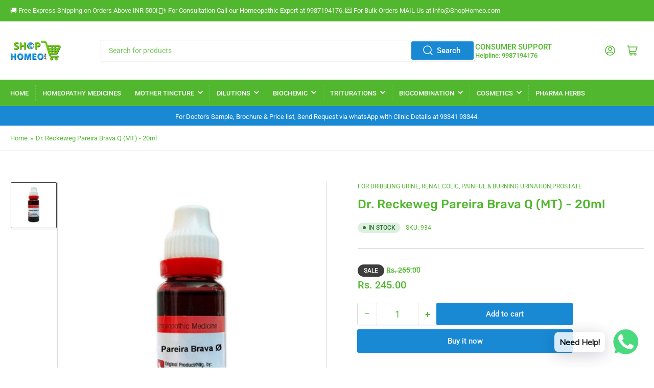

--- FILE ---
content_type: text/html; charset=utf-8
request_url: https://shophomeo.com/products/dr-reckeweg-pareira-brava-q-mt-20ml
body_size: 30058
content:
<!doctype html>
<html class="no-js" lang="en">
<head>
	<meta charset="utf-8">

	<title>
		Dr. Reckeweg Pareira Brava Q (MT) - 20ml
 &ndash; ShopHomeo®</title>

	
		<meta name="description" content="Pareira Brava(Mother Tincture) The tincture is prepared from the fresh root. Common Name:  Chondrodendron Tomentosum,  Virgin-vine, Cessampelos pareira, Velvet Leaf. The root has a traditional use in diseases of the bladder and urinary organs. Causes &amp;amp; Symptoms for Pareira Brava Dribbling of urine after micturition">
	

	


<meta property="og:site_name" content="ShopHomeo®">
<meta property="og:url" content="https://shophomeo.com/products/dr-reckeweg-pareira-brava-q-mt-20ml">
<meta property="og:title" content="Dr. Reckeweg Pareira Brava Q (MT) - 20ml">
<meta property="og:type" content="product">
<meta property="og:description" content="Pareira Brava(Mother Tincture) The tincture is prepared from the fresh root. Common Name:  Chondrodendron Tomentosum,  Virgin-vine, Cessampelos pareira, Velvet Leaf. The root has a traditional use in diseases of the bladder and urinary organs. Causes &amp;amp; Symptoms for Pareira Brava Dribbling of urine after micturition"><meta property="og:image" content="http://shophomeo.com/cdn/shop/products/Dr.ReckewegPareiraBrava.jpg?v=1634540788">
	<meta property="og:image:secure_url" content="https://shophomeo.com/cdn/shop/products/Dr.ReckewegPareiraBrava.jpg?v=1634540788">
	<meta property="og:image:width" content="400">
	<meta property="og:image:height" content="400"><meta property="og:price:amount" content="245.00">
	<meta property="og:price:currency" content="INR"><meta name="twitter:card" content="summary_large_image">
<meta name="twitter:title" content="Dr. Reckeweg Pareira Brava Q (MT) - 20ml">
<meta name="twitter:description" content="Pareira Brava(Mother Tincture) The tincture is prepared from the fresh root. Common Name:  Chondrodendron Tomentosum,  Virgin-vine, Cessampelos pareira, Velvet Leaf. The root has a traditional use in diseases of the bladder and urinary organs. Causes &amp;amp; Symptoms for Pareira Brava Dribbling of urine after micturition">


	<meta name="viewport" content="width=device-width, initial-scale=1">
	<link rel="canonical" href="https://shophomeo.com/products/dr-reckeweg-pareira-brava-q-mt-20ml">

	<link rel="preconnect" href="//cdn.shopify.com" crossorigin>

	
		<link rel="preconnect" href="//fonts.shopifycdn.com" crossorigin>
	

	
	
		<link rel="preload" as="font" href="//shophomeo.com/cdn/fonts/roboto/roboto_n4.2019d890f07b1852f56ce63ba45b2db45d852cba.woff2" type="font/woff2" crossorigin>
	
	
		<link rel="preload" as="font" href="//shophomeo.com/cdn/fonts/rubik/rubik_n5.46f1bf0063ef6b3840ba0b9b71e86033a15b4466.woff2" type="font/woff2" crossorigin>
	
	

	



<style data-shopify>
	@font-face {
  font-family: Roboto;
  font-weight: 400;
  font-style: normal;
  font-display: swap;
  src: url("//shophomeo.com/cdn/fonts/roboto/roboto_n4.2019d890f07b1852f56ce63ba45b2db45d852cba.woff2") format("woff2"),
       url("//shophomeo.com/cdn/fonts/roboto/roboto_n4.238690e0007583582327135619c5f7971652fa9d.woff") format("woff");
}

	@font-face {
  font-family: Roboto;
  font-weight: 700;
  font-style: normal;
  font-display: swap;
  src: url("//shophomeo.com/cdn/fonts/roboto/roboto_n7.f38007a10afbbde8976c4056bfe890710d51dec2.woff2") format("woff2"),
       url("//shophomeo.com/cdn/fonts/roboto/roboto_n7.94bfdd3e80c7be00e128703d245c207769d763f9.woff") format("woff");
}

	@font-face {
  font-family: Roboto;
  font-weight: 400;
  font-style: italic;
  font-display: swap;
  src: url("//shophomeo.com/cdn/fonts/roboto/roboto_i4.57ce898ccda22ee84f49e6b57ae302250655e2d4.woff2") format("woff2"),
       url("//shophomeo.com/cdn/fonts/roboto/roboto_i4.b21f3bd061cbcb83b824ae8c7671a82587b264bf.woff") format("woff");
}

	@font-face {
  font-family: Roboto;
  font-weight: 700;
  font-style: italic;
  font-display: swap;
  src: url("//shophomeo.com/cdn/fonts/roboto/roboto_i7.7ccaf9410746f2c53340607c42c43f90a9005937.woff2") format("woff2"),
       url("//shophomeo.com/cdn/fonts/roboto/roboto_i7.49ec21cdd7148292bffea74c62c0df6e93551516.woff") format("woff");
}

	@font-face {
  font-family: Rubik;
  font-weight: 500;
  font-style: normal;
  font-display: swap;
  src: url("//shophomeo.com/cdn/fonts/rubik/rubik_n5.46f1bf0063ef6b3840ba0b9b71e86033a15b4466.woff2") format("woff2"),
       url("//shophomeo.com/cdn/fonts/rubik/rubik_n5.c73c6e4dcc7dfb4852265eb6e0e59860278f8b84.woff") format("woff");
}

	@font-face {
  font-family: Rubik;
  font-weight: 700;
  font-style: normal;
  font-display: swap;
  src: url("//shophomeo.com/cdn/fonts/rubik/rubik_n7.9ddb1ff19ac4667369e1c444a6663062e115e651.woff2") format("woff2"),
       url("//shophomeo.com/cdn/fonts/rubik/rubik_n7.2f2815a4763d5118fdb49ad25ccceea3eafcae92.woff") format("woff");
}

	@font-face {
  font-family: Rubik;
  font-weight: 500;
  font-style: italic;
  font-display: swap;
  src: url("//shophomeo.com/cdn/fonts/rubik/rubik_i5.19a99c8c803a7eb25104a980b664bd43b48a64b8.woff2") format("woff2"),
       url("//shophomeo.com/cdn/fonts/rubik/rubik_i5.db4b713e0bbf7f5de357c310adbf9d63fefcef30.woff") format("woff");
}

	@font-face {
  font-family: Rubik;
  font-weight: 700;
  font-style: italic;
  font-display: swap;
  src: url("//shophomeo.com/cdn/fonts/rubik/rubik_i7.e37585fef76596b7b87ec84ca28db2ef5e3df433.woff2") format("woff2"),
       url("//shophomeo.com/cdn/fonts/rubik/rubik_i7.a18d51774424b841c335ca3a15ab66cba9fce8c1.woff") format("woff");
}

@font-face {
  font-family: Roboto;
  font-weight: 500;
  font-style: normal;
  font-display: swap;
  src: url("//shophomeo.com/cdn/fonts/roboto/roboto_n5.250d51708d76acbac296b0e21ede8f81de4e37aa.woff2") format("woff2"),
       url("//shophomeo.com/cdn/fonts/roboto/roboto_n5.535e8c56f4cbbdea416167af50ab0ff1360a3949.woff") format("woff");
}

:root {
		--page-width: 146rem;
		--spacing-base-1: 2rem;

		--grid-desktop-horizontal-spacing: 20px;
		--grid-desktop-vertical-spacing: 20px;
		--grid-mobile-horizontal-spacing: 15px;
		--grid-mobile-vertical-spacing: 15px;

		--border-radius-base: 2px;
		--buttons-radius: 2px;
		--inputs-radius: 2px;
		--inputs-border-width: 1px;
		--inputs-border-opacity: .2;

		--color-base-white: #fff;
		--color-product-review-star: #ffc700;
		--color-base-text: 81, 183, 46;
		--color-base-text-alt: 81, 183, 46;
		--color-base-border: 218, 218, 218;
		--color-base-background-1: 255, 255, 255;
		--color-base-background-2: 248, 248, 248;
		--color-base-accent-1: 81, 183, 46;
		--color-base-accent-1-text: 255, 255, 255;
		--color-base-accent-2: 61, 61, 61;
		--color-base-accent-2-text: 255, 255, 255;
		--color-base-accent-3: 26, 137, 212;
		--color-base-accent-3-text: 255, 255, 255;

		
		--color-buttons-primary-background: 26, 137, 212;
		
		
		--color-buttons-primary-text: 255, 255, 255;
		
		
		--color-buttons-secondary-background: 26, 137, 212;
		
		
		--color-buttons-secondary-text: 255, 255, 255;
		

		--color-sale: rgba(61, 61, 61, 1.0);
		--color-sale-background: #969696;
		--color-error: rgba(146, 44, 44, 1.0);
		--color-error-background: #f7e5e5;
		--color-success: rgba(51, 114, 57, 1.0);
		--color-success-background: #ddf0df;
		--color-warning: rgba(189, 107, 27, 1.0);
		--color-warning-background: #f8e1cb;

		--font-body-family: Roboto, sans-serif;
		--font-body-style: normal;
		--font-body-weight: 400;
		--font-bolder-weight: 500;

		--font-heading-family: Rubik, sans-serif;
		--font-heading-style: normal;
		--font-heading-weight: 500;

		--font-body-scale: 1.0;
		--font-heading-scale: 1.0;

		--font-buttons-family: Roboto,sans-serif;
	}
</style>


	<link href="//shophomeo.com/cdn/shop/t/5/assets/base.css?v=142990996003882309071744549961" rel="stylesheet" type="text/css" media="all" />

	<script src="//shophomeo.com/cdn/shop/t/5/assets/scripts.js?v=133916265686923464781744549962" defer="defer"></script>

	
		<link rel="icon" type="image/png" href="//shophomeo.com/cdn/shop/files/b0cp5vtl3j-dr-bakshis-b-drop-14-renal-30-ml-shophomeo--2-320x320.jpg?crop=center&height=32&v=1745258303&width=32">
	

	<script>window.performance && window.performance.mark && window.performance.mark('shopify.content_for_header.start');</script><meta name="facebook-domain-verification" content="6in5w7x4mz38xefvyip3ni84uj9ttq">
<meta name="facebook-domain-verification" content="c7izbniuc6r2dqxrj975vrq3tcrkzb">
<meta name="google-site-verification" content="dXmfgOqw_GnEFH_NcUKBt09Iiyug4m-DVjLi7EI3dkU">
<meta id="shopify-digital-wallet" name="shopify-digital-wallet" content="/3596714096/digital_wallets/dialog">
<link rel="alternate" type="application/json+oembed" href="https://shophomeo.com/products/dr-reckeweg-pareira-brava-q-mt-20ml.oembed">
<script async="async" src="/checkouts/internal/preloads.js?locale=en-IN"></script>
<script id="shopify-features" type="application/json">{"accessToken":"5508f6cc7dbc21939062d4690812f9bf","betas":["rich-media-storefront-analytics"],"domain":"shophomeo.com","predictiveSearch":true,"shopId":3596714096,"locale":"en"}</script>
<script>var Shopify = Shopify || {};
Shopify.shop = "jhactions-homeopathy-store.myshopify.com";
Shopify.locale = "en";
Shopify.currency = {"active":"INR","rate":"1.0"};
Shopify.country = "IN";
Shopify.theme = {"name":"theme-export-jhactionshomoeo-com-theme-export","id":126891556946,"schema_name":"Athens","schema_version":"1.8.1","theme_store_id":null,"role":"main"};
Shopify.theme.handle = "null";
Shopify.theme.style = {"id":null,"handle":null};
Shopify.cdnHost = "shophomeo.com/cdn";
Shopify.routes = Shopify.routes || {};
Shopify.routes.root = "/";</script>
<script type="module">!function(o){(o.Shopify=o.Shopify||{}).modules=!0}(window);</script>
<script>!function(o){function n(){var o=[];function n(){o.push(Array.prototype.slice.apply(arguments))}return n.q=o,n}var t=o.Shopify=o.Shopify||{};t.loadFeatures=n(),t.autoloadFeatures=n()}(window);</script>
<script id="shop-js-analytics" type="application/json">{"pageType":"product"}</script>
<script defer="defer" async type="module" src="//shophomeo.com/cdn/shopifycloud/shop-js/modules/v2/client.init-shop-cart-sync_BApSsMSl.en.esm.js"></script>
<script defer="defer" async type="module" src="//shophomeo.com/cdn/shopifycloud/shop-js/modules/v2/chunk.common_CBoos6YZ.esm.js"></script>
<script type="module">
  await import("//shophomeo.com/cdn/shopifycloud/shop-js/modules/v2/client.init-shop-cart-sync_BApSsMSl.en.esm.js");
await import("//shophomeo.com/cdn/shopifycloud/shop-js/modules/v2/chunk.common_CBoos6YZ.esm.js");

  window.Shopify.SignInWithShop?.initShopCartSync?.({"fedCMEnabled":true,"windoidEnabled":true});

</script>
<script>(function() {
  var isLoaded = false;
  function asyncLoad() {
    if (isLoaded) return;
    isLoaded = true;
    var urls = ["https:\/\/cdn.shopify.com\/s\/files\/1\/0457\/2220\/6365\/files\/pushdaddy_v60_test.js?shop=jhactions-homeopathy-store.myshopify.com","https:\/\/cdn.shopify.com\/s\/files\/1\/0033\/3538\/9233\/files\/pushdaddy_v101_test.js?shop=jhactions-homeopathy-store.myshopify.com","https:\/\/cdn.shopify.com\/s\/files\/1\/0033\/3538\/9233\/files\/pushdaddy_a3.js?shop=jhactions-homeopathy-store.myshopify.com","https:\/\/cdn.shopify.com\/s\/files\/1\/0033\/3538\/9233\/files\/pushdaddy_a7_livechat1_new2.js?v=1707659950\u0026shop=jhactions-homeopathy-store.myshopify.com","https:\/\/sr-cdn.shiprocket.in\/sr-promise\/static\/uc.js?channel_id=4\u0026sr_company_id=2102861\u0026shop=jhactions-homeopathy-store.myshopify.com","https:\/\/sr-cdn.shiprocket.in\/sr-promise\/static\/uc.js?channel_id=4\u0026sr_company_id=1312895\u0026shop=jhactions-homeopathy-store.myshopify.com"];
    for (var i = 0; i < urls.length; i++) {
      var s = document.createElement('script');
      s.type = 'text/javascript';
      s.async = true;
      s.src = urls[i];
      var x = document.getElementsByTagName('script')[0];
      x.parentNode.insertBefore(s, x);
    }
  };
  if(window.attachEvent) {
    window.attachEvent('onload', asyncLoad);
  } else {
    window.addEventListener('load', asyncLoad, false);
  }
})();</script>
<script id="__st">var __st={"a":3596714096,"offset":19800,"reqid":"2e68e11d-7167-45d4-a9e4-01e09e421556-1768933936","pageurl":"shophomeo.com\/products\/dr-reckeweg-pareira-brava-q-mt-20ml","u":"170bcf5a4253","p":"product","rtyp":"product","rid":6741272035410};</script>
<script>window.ShopifyPaypalV4VisibilityTracking = true;</script>
<script id="captcha-bootstrap">!function(){'use strict';const t='contact',e='account',n='new_comment',o=[[t,t],['blogs',n],['comments',n],[t,'customer']],c=[[e,'customer_login'],[e,'guest_login'],[e,'recover_customer_password'],[e,'create_customer']],r=t=>t.map((([t,e])=>`form[action*='/${t}']:not([data-nocaptcha='true']) input[name='form_type'][value='${e}']`)).join(','),a=t=>()=>t?[...document.querySelectorAll(t)].map((t=>t.form)):[];function s(){const t=[...o],e=r(t);return a(e)}const i='password',u='form_key',d=['recaptcha-v3-token','g-recaptcha-response','h-captcha-response',i],f=()=>{try{return window.sessionStorage}catch{return}},m='__shopify_v',_=t=>t.elements[u];function p(t,e,n=!1){try{const o=window.sessionStorage,c=JSON.parse(o.getItem(e)),{data:r}=function(t){const{data:e,action:n}=t;return t[m]||n?{data:e,action:n}:{data:t,action:n}}(c);for(const[e,n]of Object.entries(r))t.elements[e]&&(t.elements[e].value=n);n&&o.removeItem(e)}catch(o){console.error('form repopulation failed',{error:o})}}const l='form_type',E='cptcha';function T(t){t.dataset[E]=!0}const w=window,h=w.document,L='Shopify',v='ce_forms',y='captcha';let A=!1;((t,e)=>{const n=(g='f06e6c50-85a8-45c8-87d0-21a2b65856fe',I='https://cdn.shopify.com/shopifycloud/storefront-forms-hcaptcha/ce_storefront_forms_captcha_hcaptcha.v1.5.2.iife.js',D={infoText:'Protected by hCaptcha',privacyText:'Privacy',termsText:'Terms'},(t,e,n)=>{const o=w[L][v],c=o.bindForm;if(c)return c(t,g,e,D).then(n);var r;o.q.push([[t,g,e,D],n]),r=I,A||(h.body.append(Object.assign(h.createElement('script'),{id:'captcha-provider',async:!0,src:r})),A=!0)});var g,I,D;w[L]=w[L]||{},w[L][v]=w[L][v]||{},w[L][v].q=[],w[L][y]=w[L][y]||{},w[L][y].protect=function(t,e){n(t,void 0,e),T(t)},Object.freeze(w[L][y]),function(t,e,n,w,h,L){const[v,y,A,g]=function(t,e,n){const i=e?o:[],u=t?c:[],d=[...i,...u],f=r(d),m=r(i),_=r(d.filter((([t,e])=>n.includes(e))));return[a(f),a(m),a(_),s()]}(w,h,L),I=t=>{const e=t.target;return e instanceof HTMLFormElement?e:e&&e.form},D=t=>v().includes(t);t.addEventListener('submit',(t=>{const e=I(t);if(!e)return;const n=D(e)&&!e.dataset.hcaptchaBound&&!e.dataset.recaptchaBound,o=_(e),c=g().includes(e)&&(!o||!o.value);(n||c)&&t.preventDefault(),c&&!n&&(function(t){try{if(!f())return;!function(t){const e=f();if(!e)return;const n=_(t);if(!n)return;const o=n.value;o&&e.removeItem(o)}(t);const e=Array.from(Array(32),(()=>Math.random().toString(36)[2])).join('');!function(t,e){_(t)||t.append(Object.assign(document.createElement('input'),{type:'hidden',name:u})),t.elements[u].value=e}(t,e),function(t,e){const n=f();if(!n)return;const o=[...t.querySelectorAll(`input[type='${i}']`)].map((({name:t})=>t)),c=[...d,...o],r={};for(const[a,s]of new FormData(t).entries())c.includes(a)||(r[a]=s);n.setItem(e,JSON.stringify({[m]:1,action:t.action,data:r}))}(t,e)}catch(e){console.error('failed to persist form',e)}}(e),e.submit())}));const S=(t,e)=>{t&&!t.dataset[E]&&(n(t,e.some((e=>e===t))),T(t))};for(const o of['focusin','change'])t.addEventListener(o,(t=>{const e=I(t);D(e)&&S(e,y())}));const B=e.get('form_key'),M=e.get(l),P=B&&M;t.addEventListener('DOMContentLoaded',(()=>{const t=y();if(P)for(const e of t)e.elements[l].value===M&&p(e,B);[...new Set([...A(),...v().filter((t=>'true'===t.dataset.shopifyCaptcha))])].forEach((e=>S(e,t)))}))}(h,new URLSearchParams(w.location.search),n,t,e,['guest_login'])})(!0,!0)}();</script>
<script integrity="sha256-4kQ18oKyAcykRKYeNunJcIwy7WH5gtpwJnB7kiuLZ1E=" data-source-attribution="shopify.loadfeatures" defer="defer" src="//shophomeo.com/cdn/shopifycloud/storefront/assets/storefront/load_feature-a0a9edcb.js" crossorigin="anonymous"></script>
<script data-source-attribution="shopify.dynamic_checkout.dynamic.init">var Shopify=Shopify||{};Shopify.PaymentButton=Shopify.PaymentButton||{isStorefrontPortableWallets:!0,init:function(){window.Shopify.PaymentButton.init=function(){};var t=document.createElement("script");t.src="https://shophomeo.com/cdn/shopifycloud/portable-wallets/latest/portable-wallets.en.js",t.type="module",document.head.appendChild(t)}};
</script>
<script data-source-attribution="shopify.dynamic_checkout.buyer_consent">
  function portableWalletsHideBuyerConsent(e){var t=document.getElementById("shopify-buyer-consent"),n=document.getElementById("shopify-subscription-policy-button");t&&n&&(t.classList.add("hidden"),t.setAttribute("aria-hidden","true"),n.removeEventListener("click",e))}function portableWalletsShowBuyerConsent(e){var t=document.getElementById("shopify-buyer-consent"),n=document.getElementById("shopify-subscription-policy-button");t&&n&&(t.classList.remove("hidden"),t.removeAttribute("aria-hidden"),n.addEventListener("click",e))}window.Shopify?.PaymentButton&&(window.Shopify.PaymentButton.hideBuyerConsent=portableWalletsHideBuyerConsent,window.Shopify.PaymentButton.showBuyerConsent=portableWalletsShowBuyerConsent);
</script>
<script>
  function portableWalletsCleanup(e){e&&e.src&&console.error("Failed to load portable wallets script "+e.src);var t=document.querySelectorAll("shopify-accelerated-checkout .shopify-payment-button__skeleton, shopify-accelerated-checkout-cart .wallet-cart-button__skeleton"),e=document.getElementById("shopify-buyer-consent");for(let e=0;e<t.length;e++)t[e].remove();e&&e.remove()}function portableWalletsNotLoadedAsModule(e){e instanceof ErrorEvent&&"string"==typeof e.message&&e.message.includes("import.meta")&&"string"==typeof e.filename&&e.filename.includes("portable-wallets")&&(window.removeEventListener("error",portableWalletsNotLoadedAsModule),window.Shopify.PaymentButton.failedToLoad=e,"loading"===document.readyState?document.addEventListener("DOMContentLoaded",window.Shopify.PaymentButton.init):window.Shopify.PaymentButton.init())}window.addEventListener("error",portableWalletsNotLoadedAsModule);
</script>

<script type="module" src="https://shophomeo.com/cdn/shopifycloud/portable-wallets/latest/portable-wallets.en.js" onError="portableWalletsCleanup(this)" crossorigin="anonymous"></script>
<script nomodule>
  document.addEventListener("DOMContentLoaded", portableWalletsCleanup);
</script>

<link id="shopify-accelerated-checkout-styles" rel="stylesheet" media="screen" href="https://shophomeo.com/cdn/shopifycloud/portable-wallets/latest/accelerated-checkout-backwards-compat.css" crossorigin="anonymous">
<style id="shopify-accelerated-checkout-cart">
        #shopify-buyer-consent {
  margin-top: 1em;
  display: inline-block;
  width: 100%;
}

#shopify-buyer-consent.hidden {
  display: none;
}

#shopify-subscription-policy-button {
  background: none;
  border: none;
  padding: 0;
  text-decoration: underline;
  font-size: inherit;
  cursor: pointer;
}

#shopify-subscription-policy-button::before {
  box-shadow: none;
}

      </style>

<script>window.performance && window.performance.mark && window.performance.mark('shopify.content_for_header.end');</script>

	<script>
		document.documentElement.className = document.documentElement.className.replace('no-js', 'js');
		if (Shopify.designMode) {
			document.documentElement.classList.add('shopify-design-mode');
		}
	</script><!-- BEGIN app block: shopify://apps/pushdaddy-whatsapp-chat-api/blocks/app-embed/e3f2054d-bf7b-4e63-8db3-00712592382c -->
  
<script>
   var random_numberyryt = "id" + Math.random().toString(16).slice(2);
</script>

 <div id="shopify-block-placeholder_pdaddychat" class="shopify-block shopify-app-block" data-block-handle="app-embed">
 </div>

<script>
  document.getElementById('shopify-block-placeholder_pdaddychat').id = 'shopify-block-' + random_numberyryt;
if (!window.wwhatsappJs_new2a) {
    try {
        window.wwhatsappJs_new2a = {};
        wwhatsappJs_new2a.WhatsApp_new2a = {
            metafields: {
                shop: "jhactions-homeopathy-store.myshopify.com",
                settings: {"block_order":["15000118416"],"blocks":{"15000118416":{"disabled":"0","number":"9987194176","name":"ShopHomeo","label":"Sales","avatar":"https://cdn.shopify.com/s/files/1/0033/3538/9233/files/amoiatedf.gif?v=1637917265","online":"0","timezone":"Asia/Kolkata","cid":"15000118416","ciiid":"113267","websiteee":"shophomeo.com","sunday":{"enabled":"1","range":"0,1439"},"monday":{"enabled":"1","range":"0,1439"},"tuesday":{"enabled":"1","range":"0,1439"},"wednesday":{"enabled":"1","range":"0,1439"},"thursday":{"enabled":"1","range":"0,1439"},"friday":{"enabled":"1","range":"0,1439"},"saturday":{"enabled":"1","range":"0,1439"},"offline":"","chat":{"enabled":"1","greeting":"Hello! Onkar Gupta here from ShopHomeo support team. for Order status, kindly give your order number and enter, for anything else please type message and chat with me"},"message":"I need help - shophomeo.com","page_url":"0"}},"style":{"pattern":"100","customized":{"enabled":"1","color":"#EAD7BA","background":"#102033","background_img":"","svg_color":"","background_img_main":"https://cdn.shopify.com/s/files/1/0033/3538/9233/files/504.png","button_animation":"","background_pic_header":"","auto_start":"9999000","hide_buttonsx":"1000","icon_width":"60","chat_width":"376","border_radius":"50","icon_position":"50","compact_normal":"2","secondary_button":"0","secondary_button_link":"","secondary_text":"","pages_display":"/pages/,/,/collections/,/products/,/cart/,/orders/,/checkouts/,/blogs/,/password/","updown_bottom":"20","labelradius":"8","updown_bottom_m":"20","updown_bottom2":"0","widget_optin":"","leftright_label":"0","updown_share":"30","secondary_button_bgcolor":"#FFFFFF","secondary_button_tcolor":"#0084FF","secondary_button_lcolor":"#0084FF","leftt_rightt":"2","leftt_rightt_sec":"12","animation_count":"onlythree","font_weight":"600","animation_iteration":"3","extend_header_img":"0","font":"Muli","font_size":"16","abandned_cart_enabled":"1","auto_hide_share":"10000000000","auto_hide_chat":"999999999000","final_leftright_second_position":"left","remove_bottom":"1","header_text_color":"","header_bg_color":"#","pushnotifiction":"1","share_icons_display":"Whatsapp","share_size":"40","share_radius":"0","svg_yes":"0","svg_yes_icon":"0","share_trans":"0","what_bg":"","body_bgcolor":"","abandoned_kakkar":"0","shadow_yn":"0","mobile_label_yn":"1","google_ec":"whatsapp_pushdaddy","google_el":"whatsapp_pushdaddy","google_ea":"whatsapp_pushdaddy","fpixel_en":"whatsapp_pushdaddy","insta_username":"","fb_username":"","email_username":"","faq_yn":"0","chatbox_radius":"8","clicktcart_text":"We are 24x7 available for chat. feel free to chat","live_whatsapp":"1","live_whatsapp_mobile":"1","bot_yn":"0","advance_bot":"0","botus":"1","clicktcart_anim_c":"pwapp-onlyonce","clicktcart":"0","ctaction_animation":"pwapp-bounce","order_conf":false,"whatsapp_yn":"0","header_posit_img":"center","remove_bg":"0","img_cntt":"10000000000000000","ordertrack_url":"","chatbox_height":"70","title_textsize":"24","waving_img":"","merged_icons":"0","merged_icons_display":"NO","blink_circle":"0","blink_animation":"pwapp-zooml","blink_circle_color":"#fff","blink_circle_bg":"red","trackingon":"0","chatnow_color":"#000","label_bgcolor":"#fff","faq_color":"black","leftrightclose":"right","header_flat":"1","adddv_bott":"","etext1":"Please introduce yourself","etext2":"Enter your email","etext3":"Send","etext4":"Thank You","etext5":"2000","scaleicon":"1","scaleicon_m":"1","emailpop":"0","signuppopup":"","flyer_chat":"0","flyer_chat_m":"0","flyer_text":"","flyer_img":"","merge_bot_button":"0","wallyn":"0","lang_support":"en"}},"share":{"desktop":{"disabled":"1","position":"left"},"mobile":{"disabled":"1","position":"left"},"style":{"color":"#332007","background":"#FFC229"},"texts":{"button":"","message":""}},"push_notif":{"headertttext":"Never miss a sale 🛍️","bodytextt":"Subscribe to get updates on new products and exclusive promotions","acceppttextt":"Accept","dennnyyextt":"Deny"},"addtocart":{"style":{"mobile":"0","desktop":"0","replace_yn":"0","but_bgcolor":"","but_tcolor":"","but_fsize":"0","but_radius":"0","button_wid":"0","button_pad":"0","but_bor_col":"","but_bor_wid":"0"},"texts":{"but_label1":"","but_link1":"","but_label2":"","but_link2":""}},"faq_quick_reply":[],"faq_block_order":[],"faq_blocks":[],"faq_texts":{"category":"FAQ Categories","featured":"General questions","search":"Search on Helpdesk","results":"Results for terms","no_results":"Sorry, no results found. Please try another keyword."},"track_url":"https://way2enjoy.com/shopify/1/whatsapp-chat/tracking_1.php","charge":true,"desktop":{"disabled":"0","position":"right","layout":"button"},"mobile":{"disabled":"0","position":"left","layout":"button"},"texts":{"title":"Hi there","description":"Welcome Guest","prefilledt":"I need help - shophomeo.com","note":"We typically reply within minutes","button":"Need Help!","button_m":"Need Help!","bot_tri_button":"Order Status","placeholder":"Start Chat","emoji_search":"Search emoji…","emoji_frequently":"Frequently used","emoji_people":"People","emoji_nature":"Nature","emoji_objects":"Objects","emoji_places":"Places","emoji_symbols":"Symbols","emoji_not_found":"No emoji could be found"}},
				
            }
        };
        // Any additional code...
    } catch (e) {
        console.error('An error occurred in the script:', e);
    }
}

  const blocksyyy = wwhatsappJs_new2a.WhatsApp_new2a.metafields.settings.blocks;
for (const blockId in blocksyyy) {
    if (blocksyyy.hasOwnProperty(blockId)) {
        const block = blocksyyy[blockId]; 
        const ciiid_value = block.ciiid;   
        const pdaddy_website = block.websiteee;   

		
		
         localStorage.setItem('pdaddy_ciiid', ciiid_value);
		          localStorage.setItem('pdaddy_website', pdaddy_website);
       // console.log(`Stored ciiid for block ${blockId}: ${ciiid_value}`);
    }
}




</script>






<!-- END app block --><script src="https://cdn.shopify.com/extensions/747c5c4f-01f6-4977-a618-0a92d9ef14e9/pushdaddy-whatsapp-live-chat-340/assets/pushdaddy_a7_livechat1_new4.js" type="text/javascript" defer="defer"></script>
<link href="https://cdn.shopify.com/extensions/747c5c4f-01f6-4977-a618-0a92d9ef14e9/pushdaddy-whatsapp-live-chat-340/assets/pwhatsapp119ba1.scss.css" rel="stylesheet" type="text/css" media="all">
<link href="https://monorail-edge.shopifysvc.com" rel="dns-prefetch">
<script>(function(){if ("sendBeacon" in navigator && "performance" in window) {try {var session_token_from_headers = performance.getEntriesByType('navigation')[0].serverTiming.find(x => x.name == '_s').description;} catch {var session_token_from_headers = undefined;}var session_cookie_matches = document.cookie.match(/_shopify_s=([^;]*)/);var session_token_from_cookie = session_cookie_matches && session_cookie_matches.length === 2 ? session_cookie_matches[1] : "";var session_token = session_token_from_headers || session_token_from_cookie || "";function handle_abandonment_event(e) {var entries = performance.getEntries().filter(function(entry) {return /monorail-edge.shopifysvc.com/.test(entry.name);});if (!window.abandonment_tracked && entries.length === 0) {window.abandonment_tracked = true;var currentMs = Date.now();var navigation_start = performance.timing.navigationStart;var payload = {shop_id: 3596714096,url: window.location.href,navigation_start,duration: currentMs - navigation_start,session_token,page_type: "product"};window.navigator.sendBeacon("https://monorail-edge.shopifysvc.com/v1/produce", JSON.stringify({schema_id: "online_store_buyer_site_abandonment/1.1",payload: payload,metadata: {event_created_at_ms: currentMs,event_sent_at_ms: currentMs}}));}}window.addEventListener('pagehide', handle_abandonment_event);}}());</script>
<script id="web-pixels-manager-setup">(function e(e,d,r,n,o){if(void 0===o&&(o={}),!Boolean(null===(a=null===(i=window.Shopify)||void 0===i?void 0:i.analytics)||void 0===a?void 0:a.replayQueue)){var i,a;window.Shopify=window.Shopify||{};var t=window.Shopify;t.analytics=t.analytics||{};var s=t.analytics;s.replayQueue=[],s.publish=function(e,d,r){return s.replayQueue.push([e,d,r]),!0};try{self.performance.mark("wpm:start")}catch(e){}var l=function(){var e={modern:/Edge?\/(1{2}[4-9]|1[2-9]\d|[2-9]\d{2}|\d{4,})\.\d+(\.\d+|)|Firefox\/(1{2}[4-9]|1[2-9]\d|[2-9]\d{2}|\d{4,})\.\d+(\.\d+|)|Chrom(ium|e)\/(9{2}|\d{3,})\.\d+(\.\d+|)|(Maci|X1{2}).+ Version\/(15\.\d+|(1[6-9]|[2-9]\d|\d{3,})\.\d+)([,.]\d+|)( \(\w+\)|)( Mobile\/\w+|) Safari\/|Chrome.+OPR\/(9{2}|\d{3,})\.\d+\.\d+|(CPU[ +]OS|iPhone[ +]OS|CPU[ +]iPhone|CPU IPhone OS|CPU iPad OS)[ +]+(15[._]\d+|(1[6-9]|[2-9]\d|\d{3,})[._]\d+)([._]\d+|)|Android:?[ /-](13[3-9]|1[4-9]\d|[2-9]\d{2}|\d{4,})(\.\d+|)(\.\d+|)|Android.+Firefox\/(13[5-9]|1[4-9]\d|[2-9]\d{2}|\d{4,})\.\d+(\.\d+|)|Android.+Chrom(ium|e)\/(13[3-9]|1[4-9]\d|[2-9]\d{2}|\d{4,})\.\d+(\.\d+|)|SamsungBrowser\/([2-9]\d|\d{3,})\.\d+/,legacy:/Edge?\/(1[6-9]|[2-9]\d|\d{3,})\.\d+(\.\d+|)|Firefox\/(5[4-9]|[6-9]\d|\d{3,})\.\d+(\.\d+|)|Chrom(ium|e)\/(5[1-9]|[6-9]\d|\d{3,})\.\d+(\.\d+|)([\d.]+$|.*Safari\/(?![\d.]+ Edge\/[\d.]+$))|(Maci|X1{2}).+ Version\/(10\.\d+|(1[1-9]|[2-9]\d|\d{3,})\.\d+)([,.]\d+|)( \(\w+\)|)( Mobile\/\w+|) Safari\/|Chrome.+OPR\/(3[89]|[4-9]\d|\d{3,})\.\d+\.\d+|(CPU[ +]OS|iPhone[ +]OS|CPU[ +]iPhone|CPU IPhone OS|CPU iPad OS)[ +]+(10[._]\d+|(1[1-9]|[2-9]\d|\d{3,})[._]\d+)([._]\d+|)|Android:?[ /-](13[3-9]|1[4-9]\d|[2-9]\d{2}|\d{4,})(\.\d+|)(\.\d+|)|Mobile Safari.+OPR\/([89]\d|\d{3,})\.\d+\.\d+|Android.+Firefox\/(13[5-9]|1[4-9]\d|[2-9]\d{2}|\d{4,})\.\d+(\.\d+|)|Android.+Chrom(ium|e)\/(13[3-9]|1[4-9]\d|[2-9]\d{2}|\d{4,})\.\d+(\.\d+|)|Android.+(UC? ?Browser|UCWEB|U3)[ /]?(15\.([5-9]|\d{2,})|(1[6-9]|[2-9]\d|\d{3,})\.\d+)\.\d+|SamsungBrowser\/(5\.\d+|([6-9]|\d{2,})\.\d+)|Android.+MQ{2}Browser\/(14(\.(9|\d{2,})|)|(1[5-9]|[2-9]\d|\d{3,})(\.\d+|))(\.\d+|)|K[Aa][Ii]OS\/(3\.\d+|([4-9]|\d{2,})\.\d+)(\.\d+|)/},d=e.modern,r=e.legacy,n=navigator.userAgent;return n.match(d)?"modern":n.match(r)?"legacy":"unknown"}(),u="modern"===l?"modern":"legacy",c=(null!=n?n:{modern:"",legacy:""})[u],f=function(e){return[e.baseUrl,"/wpm","/b",e.hashVersion,"modern"===e.buildTarget?"m":"l",".js"].join("")}({baseUrl:d,hashVersion:r,buildTarget:u}),m=function(e){var d=e.version,r=e.bundleTarget,n=e.surface,o=e.pageUrl,i=e.monorailEndpoint;return{emit:function(e){var a=e.status,t=e.errorMsg,s=(new Date).getTime(),l=JSON.stringify({metadata:{event_sent_at_ms:s},events:[{schema_id:"web_pixels_manager_load/3.1",payload:{version:d,bundle_target:r,page_url:o,status:a,surface:n,error_msg:t},metadata:{event_created_at_ms:s}}]});if(!i)return console&&console.warn&&console.warn("[Web Pixels Manager] No Monorail endpoint provided, skipping logging."),!1;try{return self.navigator.sendBeacon.bind(self.navigator)(i,l)}catch(e){}var u=new XMLHttpRequest;try{return u.open("POST",i,!0),u.setRequestHeader("Content-Type","text/plain"),u.send(l),!0}catch(e){return console&&console.warn&&console.warn("[Web Pixels Manager] Got an unhandled error while logging to Monorail."),!1}}}}({version:r,bundleTarget:l,surface:e.surface,pageUrl:self.location.href,monorailEndpoint:e.monorailEndpoint});try{o.browserTarget=l,function(e){var d=e.src,r=e.async,n=void 0===r||r,o=e.onload,i=e.onerror,a=e.sri,t=e.scriptDataAttributes,s=void 0===t?{}:t,l=document.createElement("script"),u=document.querySelector("head"),c=document.querySelector("body");if(l.async=n,l.src=d,a&&(l.integrity=a,l.crossOrigin="anonymous"),s)for(var f in s)if(Object.prototype.hasOwnProperty.call(s,f))try{l.dataset[f]=s[f]}catch(e){}if(o&&l.addEventListener("load",o),i&&l.addEventListener("error",i),u)u.appendChild(l);else{if(!c)throw new Error("Did not find a head or body element to append the script");c.appendChild(l)}}({src:f,async:!0,onload:function(){if(!function(){var e,d;return Boolean(null===(d=null===(e=window.Shopify)||void 0===e?void 0:e.analytics)||void 0===d?void 0:d.initialized)}()){var d=window.webPixelsManager.init(e)||void 0;if(d){var r=window.Shopify.analytics;r.replayQueue.forEach((function(e){var r=e[0],n=e[1],o=e[2];d.publishCustomEvent(r,n,o)})),r.replayQueue=[],r.publish=d.publishCustomEvent,r.visitor=d.visitor,r.initialized=!0}}},onerror:function(){return m.emit({status:"failed",errorMsg:"".concat(f," has failed to load")})},sri:function(e){var d=/^sha384-[A-Za-z0-9+/=]+$/;return"string"==typeof e&&d.test(e)}(c)?c:"",scriptDataAttributes:o}),m.emit({status:"loading"})}catch(e){m.emit({status:"failed",errorMsg:(null==e?void 0:e.message)||"Unknown error"})}}})({shopId: 3596714096,storefrontBaseUrl: "https://shophomeo.com",extensionsBaseUrl: "https://extensions.shopifycdn.com/cdn/shopifycloud/web-pixels-manager",monorailEndpoint: "https://monorail-edge.shopifysvc.com/unstable/produce_batch",surface: "storefront-renderer",enabledBetaFlags: ["2dca8a86"],webPixelsConfigList: [{"id":"338296914","configuration":"{\"config\":\"{\\\"pixel_id\\\":\\\"AW-11167300239\\\",\\\"target_country\\\":\\\"IN\\\",\\\"gtag_events\\\":[{\\\"type\\\":\\\"begin_checkout\\\",\\\"action_label\\\":\\\"AW-11167300239\\\/5En6CIeFqJwYEI_1_cwp\\\"},{\\\"type\\\":\\\"search\\\",\\\"action_label\\\":\\\"AW-11167300239\\\/-ebxCIGFqJwYEI_1_cwp\\\"},{\\\"type\\\":\\\"view_item\\\",\\\"action_label\\\":[\\\"AW-11167300239\\\/lgNrCP6EqJwYEI_1_cwp\\\",\\\"MC-RVS2QBNDYE\\\"]},{\\\"type\\\":\\\"purchase\\\",\\\"action_label\\\":[\\\"AW-11167300239\\\/FcsDCPiEqJwYEI_1_cwp\\\",\\\"MC-RVS2QBNDYE\\\"]},{\\\"type\\\":\\\"page_view\\\",\\\"action_label\\\":[\\\"AW-11167300239\\\/KCtuCPuEqJwYEI_1_cwp\\\",\\\"MC-RVS2QBNDYE\\\"]},{\\\"type\\\":\\\"add_payment_info\\\",\\\"action_label\\\":\\\"AW-11167300239\\\/kdQ9CIqFqJwYEI_1_cwp\\\"},{\\\"type\\\":\\\"add_to_cart\\\",\\\"action_label\\\":\\\"AW-11167300239\\\/s-AyCISFqJwYEI_1_cwp\\\"}],\\\"enable_monitoring_mode\\\":false}\"}","eventPayloadVersion":"v1","runtimeContext":"OPEN","scriptVersion":"b2a88bafab3e21179ed38636efcd8a93","type":"APP","apiClientId":1780363,"privacyPurposes":[],"dataSharingAdjustments":{"protectedCustomerApprovalScopes":["read_customer_address","read_customer_email","read_customer_name","read_customer_personal_data","read_customer_phone"]}},{"id":"137298002","configuration":"{\"pixel_id\":\"560418545600765\",\"pixel_type\":\"facebook_pixel\",\"metaapp_system_user_token\":\"-\"}","eventPayloadVersion":"v1","runtimeContext":"OPEN","scriptVersion":"ca16bc87fe92b6042fbaa3acc2fbdaa6","type":"APP","apiClientId":2329312,"privacyPurposes":["ANALYTICS","MARKETING","SALE_OF_DATA"],"dataSharingAdjustments":{"protectedCustomerApprovalScopes":["read_customer_address","read_customer_email","read_customer_name","read_customer_personal_data","read_customer_phone"]}},{"id":"shopify-app-pixel","configuration":"{}","eventPayloadVersion":"v1","runtimeContext":"STRICT","scriptVersion":"0450","apiClientId":"shopify-pixel","type":"APP","privacyPurposes":["ANALYTICS","MARKETING"]},{"id":"shopify-custom-pixel","eventPayloadVersion":"v1","runtimeContext":"LAX","scriptVersion":"0450","apiClientId":"shopify-pixel","type":"CUSTOM","privacyPurposes":["ANALYTICS","MARKETING"]}],isMerchantRequest: false,initData: {"shop":{"name":"ShopHomeo®","paymentSettings":{"currencyCode":"INR"},"myshopifyDomain":"jhactions-homeopathy-store.myshopify.com","countryCode":"IN","storefrontUrl":"https:\/\/shophomeo.com"},"customer":null,"cart":null,"checkout":null,"productVariants":[{"price":{"amount":245.0,"currencyCode":"INR"},"product":{"title":"Dr. Reckeweg Pareira Brava Q (MT) - 20ml","vendor":"For dribbling urine, renal colic, painful \u0026 burning urination,prostate","id":"6741272035410","untranslatedTitle":"Dr. Reckeweg Pareira Brava Q (MT) - 20ml","url":"\/products\/dr-reckeweg-pareira-brava-q-mt-20ml","type":"Health Care"},"id":"39640042569810","image":{"src":"\/\/shophomeo.com\/cdn\/shop\/products\/Dr.ReckewegPareiraBrava.jpg?v=1634540788"},"sku":"934","title":"Default Title","untranslatedTitle":"Default Title"}],"purchasingCompany":null},},"https://shophomeo.com/cdn","fcfee988w5aeb613cpc8e4bc33m6693e112",{"modern":"","legacy":""},{"shopId":"3596714096","storefrontBaseUrl":"https:\/\/shophomeo.com","extensionBaseUrl":"https:\/\/extensions.shopifycdn.com\/cdn\/shopifycloud\/web-pixels-manager","surface":"storefront-renderer","enabledBetaFlags":"[\"2dca8a86\"]","isMerchantRequest":"false","hashVersion":"fcfee988w5aeb613cpc8e4bc33m6693e112","publish":"custom","events":"[[\"page_viewed\",{}],[\"product_viewed\",{\"productVariant\":{\"price\":{\"amount\":245.0,\"currencyCode\":\"INR\"},\"product\":{\"title\":\"Dr. Reckeweg Pareira Brava Q (MT) - 20ml\",\"vendor\":\"For dribbling urine, renal colic, painful \u0026 burning urination,prostate\",\"id\":\"6741272035410\",\"untranslatedTitle\":\"Dr. Reckeweg Pareira Brava Q (MT) - 20ml\",\"url\":\"\/products\/dr-reckeweg-pareira-brava-q-mt-20ml\",\"type\":\"Health Care\"},\"id\":\"39640042569810\",\"image\":{\"src\":\"\/\/shophomeo.com\/cdn\/shop\/products\/Dr.ReckewegPareiraBrava.jpg?v=1634540788\"},\"sku\":\"934\",\"title\":\"Default Title\",\"untranslatedTitle\":\"Default Title\"}}]]"});</script><script>
  window.ShopifyAnalytics = window.ShopifyAnalytics || {};
  window.ShopifyAnalytics.meta = window.ShopifyAnalytics.meta || {};
  window.ShopifyAnalytics.meta.currency = 'INR';
  var meta = {"product":{"id":6741272035410,"gid":"gid:\/\/shopify\/Product\/6741272035410","vendor":"For dribbling urine, renal colic, painful \u0026 burning urination,prostate","type":"Health Care","handle":"dr-reckeweg-pareira-brava-q-mt-20ml","variants":[{"id":39640042569810,"price":24500,"name":"Dr. Reckeweg Pareira Brava Q (MT) - 20ml","public_title":null,"sku":"934"}],"remote":false},"page":{"pageType":"product","resourceType":"product","resourceId":6741272035410,"requestId":"2e68e11d-7167-45d4-a9e4-01e09e421556-1768933936"}};
  for (var attr in meta) {
    window.ShopifyAnalytics.meta[attr] = meta[attr];
  }
</script>
<script class="analytics">
  (function () {
    var customDocumentWrite = function(content) {
      var jquery = null;

      if (window.jQuery) {
        jquery = window.jQuery;
      } else if (window.Checkout && window.Checkout.$) {
        jquery = window.Checkout.$;
      }

      if (jquery) {
        jquery('body').append(content);
      }
    };

    var hasLoggedConversion = function(token) {
      if (token) {
        return document.cookie.indexOf('loggedConversion=' + token) !== -1;
      }
      return false;
    }

    var setCookieIfConversion = function(token) {
      if (token) {
        var twoMonthsFromNow = new Date(Date.now());
        twoMonthsFromNow.setMonth(twoMonthsFromNow.getMonth() + 2);

        document.cookie = 'loggedConversion=' + token + '; expires=' + twoMonthsFromNow;
      }
    }

    var trekkie = window.ShopifyAnalytics.lib = window.trekkie = window.trekkie || [];
    if (trekkie.integrations) {
      return;
    }
    trekkie.methods = [
      'identify',
      'page',
      'ready',
      'track',
      'trackForm',
      'trackLink'
    ];
    trekkie.factory = function(method) {
      return function() {
        var args = Array.prototype.slice.call(arguments);
        args.unshift(method);
        trekkie.push(args);
        return trekkie;
      };
    };
    for (var i = 0; i < trekkie.methods.length; i++) {
      var key = trekkie.methods[i];
      trekkie[key] = trekkie.factory(key);
    }
    trekkie.load = function(config) {
      trekkie.config = config || {};
      trekkie.config.initialDocumentCookie = document.cookie;
      var first = document.getElementsByTagName('script')[0];
      var script = document.createElement('script');
      script.type = 'text/javascript';
      script.onerror = function(e) {
        var scriptFallback = document.createElement('script');
        scriptFallback.type = 'text/javascript';
        scriptFallback.onerror = function(error) {
                var Monorail = {
      produce: function produce(monorailDomain, schemaId, payload) {
        var currentMs = new Date().getTime();
        var event = {
          schema_id: schemaId,
          payload: payload,
          metadata: {
            event_created_at_ms: currentMs,
            event_sent_at_ms: currentMs
          }
        };
        return Monorail.sendRequest("https://" + monorailDomain + "/v1/produce", JSON.stringify(event));
      },
      sendRequest: function sendRequest(endpointUrl, payload) {
        // Try the sendBeacon API
        if (window && window.navigator && typeof window.navigator.sendBeacon === 'function' && typeof window.Blob === 'function' && !Monorail.isIos12()) {
          var blobData = new window.Blob([payload], {
            type: 'text/plain'
          });

          if (window.navigator.sendBeacon(endpointUrl, blobData)) {
            return true;
          } // sendBeacon was not successful

        } // XHR beacon

        var xhr = new XMLHttpRequest();

        try {
          xhr.open('POST', endpointUrl);
          xhr.setRequestHeader('Content-Type', 'text/plain');
          xhr.send(payload);
        } catch (e) {
          console.log(e);
        }

        return false;
      },
      isIos12: function isIos12() {
        return window.navigator.userAgent.lastIndexOf('iPhone; CPU iPhone OS 12_') !== -1 || window.navigator.userAgent.lastIndexOf('iPad; CPU OS 12_') !== -1;
      }
    };
    Monorail.produce('monorail-edge.shopifysvc.com',
      'trekkie_storefront_load_errors/1.1',
      {shop_id: 3596714096,
      theme_id: 126891556946,
      app_name: "storefront",
      context_url: window.location.href,
      source_url: "//shophomeo.com/cdn/s/trekkie.storefront.cd680fe47e6c39ca5d5df5f0a32d569bc48c0f27.min.js"});

        };
        scriptFallback.async = true;
        scriptFallback.src = '//shophomeo.com/cdn/s/trekkie.storefront.cd680fe47e6c39ca5d5df5f0a32d569bc48c0f27.min.js';
        first.parentNode.insertBefore(scriptFallback, first);
      };
      script.async = true;
      script.src = '//shophomeo.com/cdn/s/trekkie.storefront.cd680fe47e6c39ca5d5df5f0a32d569bc48c0f27.min.js';
      first.parentNode.insertBefore(script, first);
    };
    trekkie.load(
      {"Trekkie":{"appName":"storefront","development":false,"defaultAttributes":{"shopId":3596714096,"isMerchantRequest":null,"themeId":126891556946,"themeCityHash":"791588386271646769","contentLanguage":"en","currency":"INR","eventMetadataId":"48ff888a-9cd1-4d40-ae29-d4f47605b346"},"isServerSideCookieWritingEnabled":true,"monorailRegion":"shop_domain","enabledBetaFlags":["65f19447"]},"Session Attribution":{},"S2S":{"facebookCapiEnabled":true,"source":"trekkie-storefront-renderer","apiClientId":580111}}
    );

    var loaded = false;
    trekkie.ready(function() {
      if (loaded) return;
      loaded = true;

      window.ShopifyAnalytics.lib = window.trekkie;

      var originalDocumentWrite = document.write;
      document.write = customDocumentWrite;
      try { window.ShopifyAnalytics.merchantGoogleAnalytics.call(this); } catch(error) {};
      document.write = originalDocumentWrite;

      window.ShopifyAnalytics.lib.page(null,{"pageType":"product","resourceType":"product","resourceId":6741272035410,"requestId":"2e68e11d-7167-45d4-a9e4-01e09e421556-1768933936","shopifyEmitted":true});

      var match = window.location.pathname.match(/checkouts\/(.+)\/(thank_you|post_purchase)/)
      var token = match? match[1]: undefined;
      if (!hasLoggedConversion(token)) {
        setCookieIfConversion(token);
        window.ShopifyAnalytics.lib.track("Viewed Product",{"currency":"INR","variantId":39640042569810,"productId":6741272035410,"productGid":"gid:\/\/shopify\/Product\/6741272035410","name":"Dr. Reckeweg Pareira Brava Q (MT) - 20ml","price":"245.00","sku":"934","brand":"For dribbling urine, renal colic, painful \u0026 burning urination,prostate","variant":null,"category":"Health Care","nonInteraction":true,"remote":false},undefined,undefined,{"shopifyEmitted":true});
      window.ShopifyAnalytics.lib.track("monorail:\/\/trekkie_storefront_viewed_product\/1.1",{"currency":"INR","variantId":39640042569810,"productId":6741272035410,"productGid":"gid:\/\/shopify\/Product\/6741272035410","name":"Dr. Reckeweg Pareira Brava Q (MT) - 20ml","price":"245.00","sku":"934","brand":"For dribbling urine, renal colic, painful \u0026 burning urination,prostate","variant":null,"category":"Health Care","nonInteraction":true,"remote":false,"referer":"https:\/\/shophomeo.com\/products\/dr-reckeweg-pareira-brava-q-mt-20ml"});
      }
    });


        var eventsListenerScript = document.createElement('script');
        eventsListenerScript.async = true;
        eventsListenerScript.src = "//shophomeo.com/cdn/shopifycloud/storefront/assets/shop_events_listener-3da45d37.js";
        document.getElementsByTagName('head')[0].appendChild(eventsListenerScript);

})();</script>
<script
  defer
  src="https://shophomeo.com/cdn/shopifycloud/perf-kit/shopify-perf-kit-3.0.4.min.js"
  data-application="storefront-renderer"
  data-shop-id="3596714096"
  data-render-region="gcp-us-central1"
  data-page-type="product"
  data-theme-instance-id="126891556946"
  data-theme-name="Athens"
  data-theme-version="1.8.1"
  data-monorail-region="shop_domain"
  data-resource-timing-sampling-rate="10"
  data-shs="true"
  data-shs-beacon="true"
  data-shs-export-with-fetch="true"
  data-shs-logs-sample-rate="1"
  data-shs-beacon-endpoint="https://shophomeo.com/api/collect"
></script>
</head>

<body class="template-product setting-buttons-solid">

<a class="skip-link visually-hidden visually-hidden-focusable" href="#MainContent">Skip to the content</a>

<!-- BEGIN sections: header-group -->
<div id="shopify-section-sections--15513036685394__announcement-bar" class="shopify-section shopify-section-group-header-group"><style>
	@media (min-width: 990px) {
		.announcement-bar {
			padding-top: 1.3rem;
			padding-bottom: 1.3rem;
		}
	}
</style><div class="announcement-bar-wrapper color-accent-1 ">
		<div class="container">
			<div class="announcement-bar">
				<div class="announcement-bar-left">🚚 Free Express Shipping on Orders Above INR 500!.🧑‍⚕️ For Consultation Call our Homeopathic Expert at 9987194176. 💌 For Bulk Orders MAIL Us at info@ShopHomeo.com
</div>

				<div class="announcement-bar-right">
				</div>
			</div>
		</div>
	</div>
</div><div id="shopify-section-sections--15513036685394__header" class="shopify-section shopify-section-group-header-group section-header">
<link rel="stylesheet" href="//shophomeo.com/cdn/shop/t/5/assets/component-predictive-search.css?v=38374083376046812161744549961" media="print" onload="this.media='all'">
	<link rel="stylesheet" href="//shophomeo.com/cdn/shop/t/5/assets/component-price.css?v=14362314932572967151744549961" media="print" onload="this.media='all'"><script src="//shophomeo.com/cdn/shop/t/5/assets/sticky-header.js?v=75613398338839282401744549962" defer="defer"></script>
	<script src="//shophomeo.com/cdn/shop/t/5/assets/product-form.js?v=75615633279232855191744549961" defer="defer"></script><script src="//shophomeo.com/cdn/shop/t/5/assets/details-disclosure.js?v=93827620636443844781744549961" defer="defer"></script>
<script>
window.shopUrl = 'https://shophomeo.com'

window.routes = {
	cart_add_url: '/cart/add',
	cart_change_url: '/cart/change',
	cart_update_url: '/cart/update',
	predictive_search_url: '/search/suggest'
};

window.accessibilityStrings = {
	shareSuccess: `Link copied to clipboard`
}

window.cartStrings = {
	error: `There was an error while updating your cart. Please try again.`,
	quantityError: `You can only add [quantity] of this item to your cart.`
}

window.variantStrings = {
	outOfStock: `Out of stock`,inStock: `In stock`,alwaysInStock: `In stock`,
	numberLeft: `Only [quantity] left`,
	numberAvailable: `[quantity] items available`,
	addToCart: `Add to cart`,
	unavailable: `Unavailable`
}

window.themeSettings = {
	showItemsInStock: false,
	redirectToCart: false
}

window.productsStrings = {
	facetsShowMore: `Show More`,
	facetsShowLess: `Show Less`
}
</script>

<style>
	.header-heading img,
	.header-heading svg {
		width: 100px;
	}

	@media (min-width: 750px) {
		.header-heading img,
		.header-heading svg {
			max-width: 100px;
		}
	}

	@media (min-width: 990px) {
		.head-mast {
			padding-top: 3.5rem;
			padding-bottom: 3.5rem;
		}
	}
</style>

<svg class="visually-hidden">
	<linearGradient id="rating-star-gradient-half">
		<stop offset="50%" stop-color="var(--color-product-review-star)" />
		<stop offset="50%" stop-color="rgba(var(--color-foreground), .5)" stop-opacity="0.5" />
	</linearGradient>
</svg>

<sticky-header>
	<header id="header" class="header ">
		<div class="color-background-1">
			<div class="container">
				<div class="head-mast">

					<div class="head-slot head-slot-start">
						<h1 class="head-slot-item header-heading h2 ">
							<a href="/" class=""><img
											src="//shophomeo.com/cdn/shop/files/shop-top-logo_b5de028e-6001-43e5-b592-93e3bec4c553.png?v=1632865760&width=100"
											srcset="//shophomeo.com/cdn/shop/files/shop-top-logo_b5de028e-6001-43e5-b592-93e3bec4c553.png?v=1632865760&width=100 1x, //shophomeo.com/cdn/shop/files/shop-top-logo_b5de028e-6001-43e5-b592-93e3bec4c553.png?v=1632865760&width=200 2x"
											alt="ShopHomeo®"
											width="247"
											height="100"
										></a>
						</h1>
					</div>

					<div class="head-slot head-slot-mid">
						

<div class="head-slot-item header-search-global"><predictive-search class="header-search-global-component"
			data-loading-text="Loading..."
			data-limit="10"
			data-limit-scope="each"
			data-unavailable="show"
			data-types="product,query"
		><form action="/search" method="get" role="search" class="search header-search-global-form color-background-1"><input
				type="search"
				id="header-global-search-input"
				name="q"
				value=""
				placeholder="Search for products"
				class="header-global-search-input"
				
					role="combobox"
					aria-expanded="false"
					aria-owns="predictive-search-results-list"
					aria-controls="predictive-search-results-list"
					aria-haspopup="listbox"
					aria-autocomplete="list"
					autocorrect="off"
					autocomplete="off"
					autocapitalize="off"
					spellcheck="false"
				
			>
			<label for="header-global-search-input" class="visually-hidden">Search for products</label>
			<input type="hidden" name="options[prefix]" value="last">
			<button type="submit" class="button icon-left">
				<svg width="24" height="24" viewBox="0 0 24 24" fill="none" xmlns="http://www.w3.org/2000/svg">
					<path d="M19.4697 20.5303C19.7626 20.8232 20.2374 20.8232 20.5303 20.5303C20.8232 20.2374 20.8232 19.7626 20.5303 19.4697L19.4697 20.5303ZM16.3336 15.273C16.0407 14.9801 15.5659 14.9801 15.273 15.273C14.9801 15.5659 14.9801 16.0408 15.273 16.3336L16.3336 15.273ZM10.5 17.25C6.77208 17.25 3.75 14.2279 3.75 10.5H2.25C2.25 15.0563 5.94365 18.75 10.5 18.75V17.25ZM3.75 10.5C3.75 6.77208 6.77208 3.75 10.5 3.75V2.25C5.94365 2.25 2.25 5.94365 2.25 10.5H3.75ZM10.5 3.75C14.2279 3.75 17.25 6.77208 17.25 10.5H18.75C18.75 5.94365 15.0563 2.25 10.5 2.25V3.75ZM17.25 10.5C17.25 14.2279 14.2279 17.25 10.5 17.25V18.75C15.0563 18.75 18.75 15.0563 18.75 10.5H17.25ZM20.5303 19.4697L16.3336 15.273L15.273 16.3336L19.4697 20.5303L20.5303 19.4697Z"/>
				</svg>
				Search
			</button><div class="predictive-search predictive-search-header color-background-1" tabindex="-1" data-predictive-search>
					<div class="predictive-search-loading-state">
						<span class="spinner-sm"></span>
					</div>
				</div>

				<span class="predictive-search-status visually-hidden" role="status" aria-hidden="true"></span></form></predictive-search></div>

<div class="head-slot-item header-brand-info"><div>CONSUMER SUPPORT</div><div class="rte"><p><strong>Helpline: 9987194176</strong></p></div></div></div>

					<div class="head-slot head-slot-end"><div class="head-slot-item head-slot-item-icons"><a href="/account/login"
									class="head-slot-nav-link">
									<span class="visually-hidden">Log in
</span>
									
<svg width="24" height="24" viewBox="0 0 24 24" fill="none" xmlns="http://www.w3.org/2000/svg">
  <path d="M9 15L8.99998 15.75H9V15ZM15 15V15.75H15L15 15ZM3.75 12C3.75 7.44365 7.44365 3.75 12 3.75V2.25C6.61522 2.25 2.25 6.61522 2.25 12H3.75ZM12 3.75C16.5563 3.75 20.25 7.44365 20.25 12H21.75C21.75 6.61522 17.3848 2.25 12 2.25V3.75ZM12 20.25C7.44365 20.25 3.75 16.5563 3.75 12H2.25C2.25 17.3848 6.61522 21.75 12 21.75V20.25ZM20.25 12C20.25 16.5563 16.5563 20.25 12 20.25V21.75C17.3848 21.75 21.75 17.3848 21.75 12H20.25ZM14.25 9C14.25 10.2426 13.2426 11.25 12 11.25V12.75C14.0711 12.75 15.75 11.0711 15.75 9H14.25ZM12 11.25C10.7574 11.25 9.75 10.2426 9.75 9H8.25C8.25 11.0711 9.92893 12.75 12 12.75V11.25ZM9.75 9C9.75 7.75736 10.7574 6.75 12 6.75V5.25C9.92893 5.25 8.25 6.92893 8.25 9H9.75ZM12 6.75C13.2426 6.75 14.25 7.75736 14.25 9H15.75C15.75 6.92893 14.0711 5.25 12 5.25V6.75ZM9 15.75H15V14.25H9V15.75ZM15 15.75C15.6008 15.75 16.1482 16.0891 16.5769 16.6848C17.0089 17.2852 17.25 18.0598 17.25 18.7083H18.75C18.75 17.7371 18.4052 16.6575 17.7944 15.8086C17.1801 14.9551 16.2275 14.25 15 14.25L15 15.75ZM6.75 18.7083C6.75 18.0598 6.99109 17.2852 7.42315 16.6848C7.85183 16.0891 8.39919 15.75 8.99998 15.75L9.00002 14.25C7.77253 14.25 6.81989 14.9551 6.20564 15.8086C5.59477 16.6575 5.25 17.7371 5.25 18.7083H6.75Z" fill="#001A72"/>
</svg>

								</a>
								<drawer-toggle id="mini-cart-toggle" for="HeaderMiniCart" >
									<a href="/cart" class="head-slot-nav-link head-slot-cart-link">
										<span class="visually-hidden">Open mini cart</span>
										

			<svg width="24" height="24" viewBox="0 0 24 24" fill="none" xmlns="http://www.w3.org/2000/svg">
				<path d="M4.5 3L5.24246 2.89393C5.18968 2.52445 4.87324 2.25 4.5 2.25V3ZM2 2.25C1.58579 2.25 1.25 2.58579 1.25 3C1.25 3.41421 1.58579 3.75 2 3.75V2.25ZM6.5 17L5.75754 17.1061C5.81032 17.4756 6.12676 17.75 6.5 17.75V17ZM21 5L21.7115 5.23717C21.7877 5.00846 21.7494 4.75704 21.6084 4.56147C21.4675 4.36589 21.2411 4.25 21 4.25V5ZM18 14V14.75C18.3228 14.75 18.6094 14.5434 18.7115 14.2372L18 14ZM6.07142 13.25C5.65721 13.25 5.32142 13.5858 5.32142 14C5.32142 14.4142 5.65721 14.75 6.07142 14.75V13.25ZM4.78571 4.25C4.37149 4.25 4.03571 4.58579 4.03571 5C4.03571 5.41421 4.37149 5.75 4.78571 5.75V4.25ZM4.5 2.25H2V3.75H4.5V2.25ZM6.5 17.75H17V16.25H6.5V17.75ZM7.24246 16.8939L5.24246 2.89393L3.75754 3.10607L5.75754 17.1061L7.24246 16.8939ZM20.2885 4.76283L17.2885 13.7628L18.7115 14.2372L21.7115 5.23717L20.2885 4.76283ZM18 13.25H6.07142V14.75H18V13.25ZM4.78571 5.75H21V4.25H4.78571V5.75ZM10.25 19C10.25 19.6904 9.69036 20.25 9 20.25V21.75C10.5188 21.75 11.75 20.5188 11.75 19H10.25ZM9 20.25C8.30964 20.25 7.75 19.6904 7.75 19H6.25C6.25 20.5188 7.48122 21.75 9 21.75V20.25ZM7.75 19C7.75 18.3096 8.30964 17.75 9 17.75V16.25C7.48122 16.25 6.25 17.4812 6.25 19H7.75ZM9 17.75C9.69036 17.75 10.25 18.3096 10.25 19H11.75C11.75 17.4812 10.5188 16.25 9 16.25V17.75ZM18.25 19C18.25 19.6904 17.6904 20.25 17 20.25V21.75C18.5188 21.75 19.75 20.5188 19.75 19H18.25ZM17 20.25C16.3096 20.25 15.75 19.6904 15.75 19H14.25C14.25 20.5188 15.4812 21.75 17 21.75V20.25ZM15.75 19C15.75 18.3096 16.3096 17.75 17 17.75V16.25C15.4812 16.25 14.25 17.4812 14.25 19H15.75ZM17 17.75C17.6904 17.75 18.25 18.3096 18.25 19H19.75C19.75 17.4812 18.5188 16.25 17 16.25V17.75Z" fill="#001A72"/>
			</svg>
		

</a>
								</drawer-toggle>
							

							


	<div class="head-slot-nav-mobile-link-wrapper">
		<button
			class="head-slot-nav-link head-slot-nav-mobile-link"
			aria-expanded="false"
			aria-haspopup="true"
			aria-controls="mobile-menu"
			aria-label="Open menu"
		>
			<span class="icon-state-primary">
				
<svg width="24" height="24" viewBox="0 0 24 24" fill="none" xmlns="http://www.w3.org/2000/svg">
  <path d="M4 16.25C3.58579 16.25 3.25 16.5858 3.25 17C3.25 17.4142 3.58579 17.75 4 17.75V16.25ZM20 17.75C20.4142 17.75 20.75 17.4142 20.75 17C20.75 16.5858 20.4142 16.25 20 16.25V17.75ZM4 11.25C3.58579 11.25 3.25 11.5858 3.25 12C3.25 12.4142 3.58579 12.75 4 12.75V11.25ZM20 12.75C20.4142 12.75 20.75 12.4142 20.75 12C20.75 11.5858 20.4142 11.25 20 11.25V12.75ZM4 6.25C3.58579 6.25 3.25 6.58579 3.25 7C3.25 7.41421 3.58579 7.75 4 7.75V6.25ZM20 7.75C20.4142 7.75 20.75 7.41421 20.75 7C20.75 6.58579 20.4142 6.25 20 6.25V7.75ZM4 17.75H20V16.25H4V17.75ZM4 12.75H20V11.25H4V12.75ZM4 7.75H20V6.25H4V7.75Z" fill="#001A72"/>
</svg>

			</span>
			<span class="icon-state-secondary">
				
<svg width="24" height="24" viewBox="0 0 24 24" fill="none" xmlns="http://www.w3.org/2000/svg">
  <path d="M19.5303 5.53033C19.8232 5.23744 19.8232 4.76256 19.5303 4.46967C19.2374 4.17678 18.7626 4.17678 18.4697 4.46967L19.5303 5.53033ZM4.46967 18.4697C4.17678 18.7626 4.17678 19.2374 4.46967 19.5303C4.76256 19.8232 5.23744 19.8232 5.53033 19.5303L4.46967 18.4697ZM5.53034 4.46967C5.23745 4.17678 4.76258 4.17678 4.46968 4.46967C4.17679 4.76256 4.17679 5.23744 4.46968 5.53033L5.53034 4.46967ZM18.4697 19.5303C18.7626 19.8232 19.2375 19.8232 19.5304 19.5303C19.8232 19.2374 19.8232 18.7626 19.5304 18.4697L18.4697 19.5303ZM18.4697 4.46967L4.46967 18.4697L5.53033 19.5303L19.5303 5.53033L18.4697 4.46967ZM4.46968 5.53033L18.4697 19.5303L19.5304 18.4697L5.53034 4.46967L4.46968 5.53033Z" fill="#001A72"/>
</svg>

			</span>
		</button>

		<div
			class="mobile-menu color-background-1"
			aria-hidden="true"
			
		>
			<div class="mobile-menu-inner">
				<nav class="navigation-mobile-wrap typography-body" tabindex="-1">
					<ul class="navigation-mobile">
						
							
<li class="navigation-mobile-item">
		<span class="navigation-mobile-item-link">
			<a
				href="/">
				Home
			</a></span></li><li class="navigation-mobile-item">
		<span class="navigation-mobile-item-link">
			<a
				href="/collections/homeopathy-medicines">
				Homeopathy Medicines
			</a></span></li><li class="navigation-mobile-item">
		<span class="navigation-mobile-item-link">
			<a
				href="/collections/mother-tinctures">
				Mother Tincture
			</a><button class="navigation-mobile-item-link-expand">
					
<svg focusable="false" class="icon icon-angle" viewBox="0 0 12 8" role="presentation">
  <path stroke="currentColor" stroke-width="2" d="M10 2L6 6 2 2" fill="none" stroke-linecap="square"></path>
</svg>

				</button></span><ul class="navigation-sub-menu"><li class="navigation-mobile-item">
						<span class="navigation-mobile-item-link">
							<a
								href="/collections/jhaction-mother-tincture">
								Indian Mother Tincture
							</a></span></li><li class="navigation-mobile-item">
						<span class="navigation-mobile-item-link">
							<a
								href="/collections/dr-reckeweg-mother-tincture">
								German Mother Tincture
							</a></span></li></ul></li><li class="navigation-mobile-item">
		<span class="navigation-mobile-item-link">
			<a
				href="/collections/homeopathy-dilutions">
				Dilutions
			</a><button class="navigation-mobile-item-link-expand">
					
<svg focusable="false" class="icon icon-angle" viewBox="0 0 12 8" role="presentation">
  <path stroke="currentColor" stroke-width="2" d="M10 2L6 6 2 2" fill="none" stroke-linecap="square"></path>
</svg>

				</button></span><ul class="navigation-sub-menu"><li class="navigation-mobile-item">
						<span class="navigation-mobile-item-link">
							<a
								href="/collections/diluted-pills">
								Diluted Pills
							</a></span></li><li class="navigation-mobile-item">
						<span class="navigation-mobile-item-link">
							<a
								href="/">
								SBL Dilutions
							</a></span></li><li class="navigation-mobile-item">
						<span class="navigation-mobile-item-link">
							<a
								href="/">
								Dr. Reckeweg Dilutions
							</a></span></li></ul></li><li class="navigation-mobile-item">
		<span class="navigation-mobile-item-link">
			<a
				href="/collections/biochemic-tablets">
				Biochemic
			</a><button class="navigation-mobile-item-link-expand">
					
<svg focusable="false" class="icon icon-angle" viewBox="0 0 12 8" role="presentation">
  <path stroke="currentColor" stroke-width="2" d="M10 2L6 6 2 2" fill="none" stroke-linecap="square"></path>
</svg>

				</button></span><ul class="navigation-sub-menu"><li class="navigation-mobile-item">
						<span class="navigation-mobile-item-link">
							<a
								href="/collections/sbl-biochemic-tablets">
								SBL Biochemic
							</a></span></li><li class="navigation-mobile-item">
						<span class="navigation-mobile-item-link">
							<a
								href="/collections/dr-reckeweg-biochemic-tablets">
								Dr.Reckeweg Biochemic
							</a></span></li><li class="navigation-mobile-item">
						<span class="navigation-mobile-item-link">
							<a
								href="/collections/schwabe-india-biochemic-tablets">
								Schwabe India Biochemic
							</a></span></li></ul></li><li class="navigation-mobile-item">
		<span class="navigation-mobile-item-link">
			<a
				href="/collections/trituration-tablets">
				Triturations
			</a><button class="navigation-mobile-item-link-expand">
					
<svg focusable="false" class="icon icon-angle" viewBox="0 0 12 8" role="presentation">
  <path stroke="currentColor" stroke-width="2" d="M10 2L6 6 2 2" fill="none" stroke-linecap="square"></path>
</svg>

				</button></span><ul class="navigation-sub-menu"><li class="navigation-mobile-item">
						<span class="navigation-mobile-item-link">
							<a
								href="/collections/sbl-trituration-tablets">
								SBL Triturations
							</a></span></li><li class="navigation-mobile-item">
						<span class="navigation-mobile-item-link">
							<a
								href="/collections/dr-reckeweg-trituration-tablets">
								Dr.Reckeweg Triturations
							</a></span></li><li class="navigation-mobile-item">
						<span class="navigation-mobile-item-link">
							<a
								href="/collections/schwabe-india-trituration-tablets">
								Schwabe India Triturations
							</a></span></li></ul></li><li class="navigation-mobile-item">
		<span class="navigation-mobile-item-link">
			<a
				href="/collections/biocombination">
				Biocombination
			</a><button class="navigation-mobile-item-link-expand">
					
<svg focusable="false" class="icon icon-angle" viewBox="0 0 12 8" role="presentation">
  <path stroke="currentColor" stroke-width="2" d="M10 2L6 6 2 2" fill="none" stroke-linecap="square"></path>
</svg>

				</button></span><ul class="navigation-sub-menu"><li class="navigation-mobile-item">
						<span class="navigation-mobile-item-link">
							<a
								href="/">
								SBL Biocombination
							</a></span></li><li class="navigation-mobile-item">
						<span class="navigation-mobile-item-link">
							<a
								href="/">
								Dr.Reckeweg Biocombination
							</a></span></li></ul></li><li class="navigation-mobile-item">
		<span class="navigation-mobile-item-link">
			<a
				href="/collections/cosmetics">
				Cosmetics
			</a><button class="navigation-mobile-item-link-expand">
					
<svg focusable="false" class="icon icon-angle" viewBox="0 0 12 8" role="presentation">
  <path stroke="currentColor" stroke-width="2" d="M10 2L6 6 2 2" fill="none" stroke-linecap="square"></path>
</svg>

				</button></span><ul class="navigation-sub-menu"><li class="navigation-mobile-item">
						<span class="navigation-mobile-item-link">
							<a
								href="/collections/hair-care">
								Hair Care
							</a></span></li><li class="navigation-mobile-item">
						<span class="navigation-mobile-item-link">
							<a
								href="/collections/skin-care">
								Skin Care
							</a></span></li><li class="navigation-mobile-item">
						<span class="navigation-mobile-item-link">
							<a
								href="/collections/oral-care">
								Oral Care
							</a></span></li></ul></li><li class="navigation-mobile-item">
		<span class="navigation-mobile-item-link">
			<a
				href="https://shophomeo.com/collections/vendors?q=ShopHerbal">
				Pharma Herbs
			</a></span></li>
							

						
					</ul>
				</nav>

				<div class="mobile-menu-utilities"><div class="mobile-menu-utility-section">
						<h5>Need help?</h5>

						<div class="mobile-menu-region-promos"><div>CONSUMER SUPPORT</div><div class="rte"><p><strong>Helpline: 9987194176</strong></p></div></div>
					</div><div class="mobile-menu-utility-section">
						<div class="mobile-menu-region-currency"></div>
					</div>
				</div>
			</div>
		</div>
	</div>


						</div>
					</div>

				</div>
			</div>
		</div><div class="navigation-wrapper color-accent-1 typography-body ">
				<div class="container">
					<nav class="nav-main">

<ul class="navigation-menu navigation-main " role="list">

		<li class="navigation-item
			
			
			"
		>
			<a
				href="/">
				Home
</a>

			

		</li>

		<li class="navigation-item
			
			
			"
		>
			<a
				href="/collections/homeopathy-medicines">
				Homeopathy Medicines
</a>

			

		</li>

		<li class="navigation-item
			
			
			 has-sub-menu "
		>
			<a
				href="/collections/mother-tinctures">
				Mother Tincture

<svg focusable="false" class="icon icon-angle" viewBox="0 0 12 8" role="presentation">
  <path stroke="currentColor" stroke-width="2" d="M10 2L6 6 2 2" fill="none" stroke-linecap="square"></path>
</svg>

</a>

			
<ul class="navigation-sub-menu color-background-1"><li class="navigation-item ">
								<a
									href="/collections/jhaction-mother-tincture">
									Indian Mother Tincture
</a></li><li class="navigation-item ">
								<a
									href="/collections/dr-reckeweg-mother-tincture">
									German Mother Tincture
</a></li></ul>
		</li>

		<li class="navigation-item
			
			
			 has-sub-menu "
		>
			<a
				href="/collections/homeopathy-dilutions">
				Dilutions

<svg focusable="false" class="icon icon-angle" viewBox="0 0 12 8" role="presentation">
  <path stroke="currentColor" stroke-width="2" d="M10 2L6 6 2 2" fill="none" stroke-linecap="square"></path>
</svg>

</a>

			
<ul class="navigation-sub-menu color-background-1"><li class="navigation-item ">
								<a
									href="/collections/diluted-pills">
									Diluted Pills
</a></li><li class="navigation-item ">
								<a
									href="/">
									SBL Dilutions
</a></li><li class="navigation-item ">
								<a
									href="/">
									Dr. Reckeweg Dilutions
</a></li></ul>
		</li>

		<li class="navigation-item
			
			
			 has-sub-menu "
		>
			<a
				href="/collections/biochemic-tablets">
				Biochemic

<svg focusable="false" class="icon icon-angle" viewBox="0 0 12 8" role="presentation">
  <path stroke="currentColor" stroke-width="2" d="M10 2L6 6 2 2" fill="none" stroke-linecap="square"></path>
</svg>

</a>

			
<ul class="navigation-sub-menu color-background-1"><li class="navigation-item ">
								<a
									href="/collections/sbl-biochemic-tablets">
									SBL Biochemic
</a></li><li class="navigation-item ">
								<a
									href="/collections/dr-reckeweg-biochemic-tablets">
									Dr.Reckeweg Biochemic
</a></li><li class="navigation-item ">
								<a
									href="/collections/schwabe-india-biochemic-tablets">
									Schwabe India Biochemic
</a></li></ul>
		</li>

		<li class="navigation-item
			
			
			 has-sub-menu "
		>
			<a
				href="/collections/trituration-tablets">
				Triturations

<svg focusable="false" class="icon icon-angle" viewBox="0 0 12 8" role="presentation">
  <path stroke="currentColor" stroke-width="2" d="M10 2L6 6 2 2" fill="none" stroke-linecap="square"></path>
</svg>

</a>

			
<ul class="navigation-sub-menu color-background-1"><li class="navigation-item ">
								<a
									href="/collections/sbl-trituration-tablets">
									SBL Triturations
</a></li><li class="navigation-item ">
								<a
									href="/collections/dr-reckeweg-trituration-tablets">
									Dr.Reckeweg Triturations
</a></li><li class="navigation-item ">
								<a
									href="/collections/schwabe-india-trituration-tablets">
									Schwabe India Triturations
</a></li></ul>
		</li>

		<li class="navigation-item
			
			
			 has-sub-menu "
		>
			<a
				href="/collections/biocombination">
				Biocombination

<svg focusable="false" class="icon icon-angle" viewBox="0 0 12 8" role="presentation">
  <path stroke="currentColor" stroke-width="2" d="M10 2L6 6 2 2" fill="none" stroke-linecap="square"></path>
</svg>

</a>

			
<ul class="navigation-sub-menu color-background-1"><li class="navigation-item ">
								<a
									href="/">
									SBL Biocombination
</a></li><li class="navigation-item ">
								<a
									href="/">
									Dr.Reckeweg Biocombination
</a></li></ul>
		</li>

		<li class="navigation-item
			
			
			 has-sub-menu "
		>
			<a
				href="/collections/cosmetics">
				Cosmetics

<svg focusable="false" class="icon icon-angle" viewBox="0 0 12 8" role="presentation">
  <path stroke="currentColor" stroke-width="2" d="M10 2L6 6 2 2" fill="none" stroke-linecap="square"></path>
</svg>

</a>

			
<ul class="navigation-sub-menu color-background-1"><li class="navigation-item ">
								<a
									href="/collections/hair-care">
									Hair Care
</a></li><li class="navigation-item ">
								<a
									href="/collections/skin-care">
									Skin Care
</a></li><li class="navigation-item ">
								<a
									href="/collections/oral-care">
									Oral Care
</a></li></ul>
		</li>

		<li class="navigation-item
			
			
			"
		>
			<a
				href="https://shophomeo.com/collections/vendors?q=ShopHerbal">
				Pharma Herbs
</a>

			

		</li></ul>


<ul class="navigation-menu navigation-main  navigation-menu-end " role="list"></ul>
</nav>
				</div>
			</div></header>
</sticky-header>


</div><div id="shopify-section-sections--15513036685394__announcement-bar-secondary" class="shopify-section shopify-section-group-header-group"><style>
    @media (min-width: 990px) {
      .announcement-bar-secondary {
        padding-top: 1.3rem;
        padding-bottom: 1rem;
      }
    }
  </style>

	<div class="announcement-bar-secondary-wrapper color-accent-3 border-bottom-none">
		<div class="container">
			<div class="announcement-bar-secondary">
				<div class="announcement-bar-secondary-content">For Doctor&#39;s Sample, Brochure &amp; Price list, Send Request via whatsApp with Clinic Details at 93341 93344.
</div>
			</div>
		</div>
	</div>
</div><div id="shopify-section-sections--15513036685394__header-features" class="shopify-section shopify-section-group-header-group section-features">





</div>
<!-- END sections: header-group -->

<main id="MainContent" class="main" role="main" tabindex="-1">
	
		

	<link href="//shophomeo.com/cdn/shop/t/5/assets/component-breadcrumb.css?v=82383362575669094751744549961" rel="stylesheet" type="text/css" media="all" />

	<div class="breadcrumb">
		<div class="container">
			<a href="/">Home</a>
			
					

					<span>&raquo;</span>
					Dr. Reckeweg Pareira Brava Q (MT) - 20ml

		</div>
	</div>
	<script type="application/ld+json">
		{
			"@context": "https://schema.org",
			"@type": "BreadcrumbList",
			"itemListElement": [
				{
					"@type": "ListItem",
					"position": 1,
					"name": "Home",
					"item": "https:\/\/shophomeo.com\/"
				},
				
						
							{
								"@type": "ListItem",
								"position": 2,
								"name": "Dr. Reckeweg Pareira Brava Q (MT) - 20ml"
							}
						

			]
		}
	</script>
	

	<div id="shopify-section-template--15513036587090__main" class="shopify-section product-info-wrap">
<link href="//shophomeo.com/cdn/shop/t/5/assets/section-main-product.css?v=180137790364734021681744549962" rel="stylesheet" type="text/css" media="all" />
<link href="//shophomeo.com/cdn/shop/t/5/assets/component-price.css?v=14362314932572967151744549961" rel="stylesheet" type="text/css" media="all" />
<link href="//shophomeo.com/cdn/shop/t/5/assets/component-facets.css?v=47354366916467364841744549961" rel="stylesheet" type="text/css" media="all" />
<link href="//shophomeo.com/cdn/shop/t/5/assets/component-rating.css?v=34520753152533979261744549961" rel="stylesheet" type="text/css" media="all" />
<link href="//shophomeo.com/cdn/shop/t/5/assets/component-pills.css?v=128072619616111118891744549961" rel="stylesheet" type="text/css" media="all" />
<link href="//shophomeo.com/cdn/shop/t/5/assets/component-tooltip.css?v=173991458493909098651744549961" rel="stylesheet" type="text/css" media="all" />

<link rel="stylesheet" href="//shophomeo.com/cdn/shop/t/5/assets/component-reviews.css?v=40151655014919856511744549961" media="print" onload="this.media='all'">
<link rel="stylesheet" href="//shophomeo.com/cdn/shop/t/5/assets/component-deferred-media.css?v=112146454354348415471744549961" media="print" onload="this.media='all'">

<noscript><link href="//shophomeo.com/cdn/shop/t/5/assets/component-reviews.css?v=40151655014919856511744549961" rel="stylesheet" type="text/css" media="all" /></noscript>


<div class="container ">
	<div class="block-section">
		<div class="product product-page ">
			
				<div class="product-media-gallery-wrap">
					<a class="skip-link visually-hidden visually-hidden-focusable" href="#Product-template--15513036587090__main">Skip to product information</a>
					<media-gallery id="MediaGallery-template--15513036587090__main" role="region" class="product-media-gallery" aria-label="Gallery Viewer" hide-variants="false">
						<div class="product-media-wrapper">
							
<div class="product-media-main-wrapper"><div class="product-media-main product-media is-active" data-media-id="20759910023250">
										

<noscript>
	<a href="//shophomeo.com/cdn/shop/products/Dr.ReckewegPareiraBrava.jpg?v=1634540788&width=1946">
		<div
			
				class="aspect-ratio"
				style="--ratio-percent: 100.0%;"
			
		>
			<img src="//shophomeo.com/cdn/shop/products/Dr.ReckewegPareiraBrava.jpg?v=1634540788&amp;width=1200" alt="" srcset="//shophomeo.com/cdn/shop/products/Dr.ReckewegPareiraBrava.jpg?v=1634540788&amp;width=200 200w, //shophomeo.com/cdn/shop/products/Dr.ReckewegPareiraBrava.jpg?v=1634540788&amp;width=420 420w, //shophomeo.com/cdn/shop/products/Dr.ReckewegPareiraBrava.jpg?v=1634540788&amp;width=550 550w, //shophomeo.com/cdn/shop/products/Dr.ReckewegPareiraBrava.jpg?v=1634540788&amp;width=750 750w, //shophomeo.com/cdn/shop/products/Dr.ReckewegPareiraBrava.jpg?v=1634540788&amp;width=950 950w, //shophomeo.com/cdn/shop/products/Dr.ReckewegPareiraBrava.jpg?v=1634540788&amp;width=1200 1200w" width="1200" height="1200" sizes="(min-width: 1200px) 550px, (min-width: 990px) calc(((100vw - 4rem) / 2) - 5rem), (min-width: 750px) calc(100vw - 6rem - (14% + 20px)), calc(100vw - 5rem)">
		</div>
	</a>
</noscript>

<modal-opener class="product-modal-opener product-modal-opener-image no-js-hidden" data-modal="#ProductModal-template--15513036587090__main">
	<div
		
			class="aspect-ratio"
			style="--ratio-percent: 100.0%;"
		
	>
		<img src="//shophomeo.com/cdn/shop/products/Dr.ReckewegPareiraBrava.jpg?v=1634540788&amp;width=1200" alt="" srcset="//shophomeo.com/cdn/shop/products/Dr.ReckewegPareiraBrava.jpg?v=1634540788&amp;width=200 200w, //shophomeo.com/cdn/shop/products/Dr.ReckewegPareiraBrava.jpg?v=1634540788&amp;width=420 420w, //shophomeo.com/cdn/shop/products/Dr.ReckewegPareiraBrava.jpg?v=1634540788&amp;width=550 550w, //shophomeo.com/cdn/shop/products/Dr.ReckewegPareiraBrava.jpg?v=1634540788&amp;width=750 750w, //shophomeo.com/cdn/shop/products/Dr.ReckewegPareiraBrava.jpg?v=1634540788&amp;width=950 950w, //shophomeo.com/cdn/shop/products/Dr.ReckewegPareiraBrava.jpg?v=1634540788&amp;width=1200 1200w" width="1200" height="1200" class="no-js-hidden" sizes="(min-width: 1200px) 550px, (min-width: 990px) calc(((100vw - 4rem) / 2) - 5rem), (min-width: 750px) calc(100vw - 6rem - (14% + 20px)), calc(100vw - 5rem)">
	</div>

	<button type="button" class="product-media-toggle no-js-hidden" aria-haspopup="dialog" data-media-id="20759910023250">
		<span class="visually-hidden">Open media 1 in modal</span>
	</button>

	<span class="product-media-icon-enlarge no-js-hidden">
		
<svg width="24" height="24" viewBox="0 0 24 24" fill="none" xmlns="http://www.w3.org/2000/svg">
  <path d="M19.4697 20.5303C19.7626 20.8232 20.2374 20.8232 20.5303 20.5303C20.8232 20.2374 20.8232 19.7626 20.5303 19.4697L19.4697 20.5303ZM16.3336 15.273C16.0407 14.9801 15.5659 14.9801 15.273 15.273C14.9801 15.5659 14.9801 16.0408 15.273 16.3336L16.3336 15.273ZM10.5 17.25C6.77208 17.25 3.75 14.2279 3.75 10.5H2.25C2.25 15.0563 5.94365 18.75 10.5 18.75V17.25ZM3.75 10.5C3.75 6.77208 6.77208 3.75 10.5 3.75V2.25C5.94365 2.25 2.25 5.94365 2.25 10.5H3.75ZM10.5 3.75C14.2279 3.75 17.25 6.77208 17.25 10.5H18.75C18.75 5.94365 15.0563 2.25 10.5 2.25V3.75ZM17.25 10.5C17.25 14.2279 14.2279 17.25 10.5 17.25V18.75C15.0563 18.75 18.75 15.0563 18.75 10.5H17.25ZM20.5303 19.4697L16.3336 15.273L15.273 16.3336L19.4697 20.5303L20.5303 19.4697Z" fill="#001A72"/>
</svg>

	</span>
</modal-opener>
									</div></div><div class="product-media-scroll-wrap">
									<div class="product-media-scroller">
										<div class="product-media-thumbnails">
											<div class="product-media-thumbnail product-media is-active
													"
												data-media-id="20759910023250">
												




<noscript>
	<a href="//shophomeo.com/cdn/shop/products/Dr.ReckewegPareiraBrava.jpg?v=1634540788&width=1946">
		<div class="aspect-ratio" style="--ratio-percent: 100%;">
			<img src="//shophomeo.com/cdn/shop/products/Dr.ReckewegPareiraBrava.jpg?v=1634540788&amp;width=450" alt="" srcset="//shophomeo.com/cdn/shop/products/Dr.ReckewegPareiraBrava.jpg?v=1634540788&amp;width=48 48w, //shophomeo.com/cdn/shop/products/Dr.ReckewegPareiraBrava.jpg?v=1634540788&amp;width=96 96w, //shophomeo.com/cdn/shop/products/Dr.ReckewegPareiraBrava.jpg?v=1634540788&amp;width=150 150w, //shophomeo.com/cdn/shop/products/Dr.ReckewegPareiraBrava.jpg?v=1634540788&amp;width=300 300w, //shophomeo.com/cdn/shop/products/Dr.ReckewegPareiraBrava.jpg?v=1634540788&amp;width=450 450w" width="450" height="450" sizes="(min-width: 990px) calc(((100vw - 4rem) / 2) * 0.14), (min-width: 750px) calc((100vw - 3rem) * 0.14), calc((100vw - 3rem - 5rem) / 5)">
		</div>
	</a>
</noscript>

<div class="aspect-ratio no-js-hidden" style="--ratio-percent: 100%;">
	<img src="//shophomeo.com/cdn/shop/products/Dr.ReckewegPareiraBrava.jpg?v=1634540788&amp;width=450" alt="" srcset="//shophomeo.com/cdn/shop/products/Dr.ReckewegPareiraBrava.jpg?v=1634540788&amp;width=48 48w, //shophomeo.com/cdn/shop/products/Dr.ReckewegPareiraBrava.jpg?v=1634540788&amp;width=96 96w, //shophomeo.com/cdn/shop/products/Dr.ReckewegPareiraBrava.jpg?v=1634540788&amp;width=150 150w, //shophomeo.com/cdn/shop/products/Dr.ReckewegPareiraBrava.jpg?v=1634540788&amp;width=300 300w, //shophomeo.com/cdn/shop/products/Dr.ReckewegPareiraBrava.jpg?v=1634540788&amp;width=450 450w" width="450" height="450" class="no-js-hidden" sizes="(min-width: 990px) calc(((100vw - 4rem) / 2) * 0.14), (min-width: 750px) calc((100vw - 3rem) * 0.14), calc((100vw - 3rem - 5rem) / 5)">
</div>

<button type="button" class="product-media-toggle no-js-hidden" aria-haspopup="dialog" data-media-id="20759910023250">
	<span class="visually-hidden">Load image 1 in gallery view</span>
</button>




											</div>

											

											
										</div>
									</div>

									
								</div>
							
						</div>
					</media-gallery>

					<product-modal id="ProductModal-template--15513036587090__main" class="product-media-modal media-modal">
						<div
							class="product-media-modal-dialog"
							role="dialog"
							aria-modal="true"
							aria-label="Product Gallery"
							tabindex="-1"
						>
							<button id="ModalClose-template--15513036587090__main" type="button" class="product-media-modal-toggle" aria-label="Close">
								
<svg width="24" height="24" viewBox="0 0 24 24" fill="none" xmlns="http://www.w3.org/2000/svg">
  <path d="M19.5303 5.53033C19.8232 5.23744 19.8232 4.76256 19.5303 4.46967C19.2374 4.17678 18.7626 4.17678 18.4697 4.46967L19.5303 5.53033ZM4.46967 18.4697C4.17678 18.7626 4.17678 19.2374 4.46967 19.5303C4.76256 19.8232 5.23744 19.8232 5.53033 19.5303L4.46967 18.4697ZM5.53034 4.46967C5.23745 4.17678 4.76258 4.17678 4.46968 4.46967C4.17679 4.76256 4.17679 5.23744 4.46968 5.53033L5.53034 4.46967ZM18.4697 19.5303C18.7626 19.8232 19.2375 19.8232 19.5304 19.5303C19.8232 19.2374 19.8232 18.7626 19.5304 18.4697L18.4697 19.5303ZM18.4697 4.46967L4.46967 18.4697L5.53033 19.5303L19.5303 5.53033L18.4697 4.46967ZM4.46968 5.53033L18.4697 19.5303L19.5304 18.4697L5.53034 4.46967L4.46968 5.53033Z" fill="#001A72"/>
</svg>

							</button>
							<div class="product-media-modal-content" role="document" aria-label="Product Gallery" tabindex="0">

	<img src="//shophomeo.com/cdn/shop/products/Dr.ReckewegPareiraBrava.jpg?v=1634540788&amp;width=4096" alt="" srcset="//shophomeo.com/cdn/shop/products/Dr.ReckewegPareiraBrava.jpg?v=1634540788&amp;width=550 550w, //shophomeo.com/cdn/shop/products/Dr.ReckewegPareiraBrava.jpg?v=1634540788&amp;width=1100 1100w, //shophomeo.com/cdn/shop/products/Dr.ReckewegPareiraBrava.jpg?v=1634540788&amp;width=1445 1445w, //shophomeo.com/cdn/shop/products/Dr.ReckewegPareiraBrava.jpg?v=1634540788&amp;width=1680 1680w, //shophomeo.com/cdn/shop/products/Dr.ReckewegPareiraBrava.jpg?v=1634540788&amp;width=2048 2048w, //shophomeo.com/cdn/shop/products/Dr.ReckewegPareiraBrava.jpg?v=1634540788&amp;width=2200 2200w, //shophomeo.com/cdn/shop/products/Dr.ReckewegPareiraBrava.jpg?v=1634540788&amp;width=2890 2890w, //shophomeo.com/cdn/shop/products/Dr.ReckewegPareiraBrava.jpg?v=1634540788&amp;width=4096 4096w" width="1100" height="1100" loading="lazy" class="" sizes="(min-width: 750px) calc(100vw - 22rem), 1100px" data-media-id="20759910023250">
</div>
						</div>
					</product-modal>
				</div>
			

			<div class="product-info-wrap-content">
				<div id="Product-template--15513036587090__main" class="product-info">
					
						
								<div class="product-info-main" >

									
										
										<div class="product-info-eyebrow">
											
												<a href="/collections/vendors?q=For%20dribbling%20urine%2C%20renal%20colic%2C%20painful%20%26%20burning%20urination%2Cprostate" title="For dribbling urine, renal colic, painful &amp; burning urination,prostate">For dribbling urine, renal colic, painful & burning urination,prostate</a>
											
										</div>
									

									<h1 class="product-info-heading h2">
										Dr. Reckeweg Pareira Brava Q (MT) - 20ml
									</h1>

									

									
										<div class="product-info-meta ">
											
												
													<div class="product-info-meta-item">
														




	
		
			<div class="badge-stock badge-stock-in">
				<span class="badge-stock-dot"></span>
					<span class="js-stock-text">
						In stock
						
					</span>
			</div>
		
	


													</div>
												
											

											
												
													<span class="product-info-meta-item product-info-meta-item-code">
														SKU: <span id="ProductSku-template--15513036587090__main">934</span>
													</span>
												
											

											

											
										</div>
									
								</div>
							
					
						

							
					
						
									<div class="" id="price-template--15513036587090__main" role="status" >
										
<div class="price price-on-sale ">
	<div class="price-container">
		<div class="price-regular">
			<span class="visually-hidden">Regular price</span>
			<span class="price-item price-item-regular">
				Rs. 245.00

				
			</span>
		</div>

		
			<div class="price-sale">
				
					<span class="visually-hidden">Regular price</span>
					<span>

						
							<span class="badge badge-sale">
								
									Sale
								
							</span>
						

						<s class="price-item price-item-regular">
							
								Rs. 255.00
							
						</s>
					</span>
				

				<span class="visually-hidden">Sale price</span>
				<span class="price-item price-item-sale price-item-last">
					Rs. 245.00

					
				</span>
			</div>
		
	</div>

	

</div>

									</div><form method="post" action="/cart/add" id="product-form-installment" accept-charset="UTF-8" class="installment" enctype="multipart/form-data" data-event-context="MainProductPageInstallment"><input type="hidden" name="form_type" value="product" /><input type="hidden" name="utf8" value="✓" /><input type="hidden" name="id" value="39640042569810">
										
<input type="hidden" name="product-id" value="6741272035410" /><input type="hidden" name="section-id" value="template--15513036587090__main" /></form>

					
						

								<div class="product-variants variants-hidden " ><noscript class="product-form-noscript-wrapper-template--15513036587090__main">
										<div class="product-form-input hidden">
											<label class="form-label" for="Variants-template--15513036587090__main">Product variants</label>
											<select name="id" id="Variants-template--15513036587090__main" class="select__select" form="product-form-template--15513036587090__main"><option
														selected="selected"
														
														value="39640042569810"
													>
														Default Title

														- Rs. 245.00
													</option></select>
										</div>
									</noscript>
								</div>

							
					
						
								
									<product-form class="product-form" >
										<div class="product-form-error-message-wrapper form-status form-status-error" role="alert" hidden>
											<span class="product-form-error-message"></span>
										</div>

										<form method="post" action="/cart/add" id="product-form-template--15513036587090__main" accept-charset="UTF-8" class="form" enctype="multipart/form-data" novalidate="novalidate" data-type="add-to-cart-form" data-stock-threshold="3" data-event-context="MainProductPage"><input type="hidden" name="form_type" value="product" /><input type="hidden" name="utf8" value="✓" />
											<input type="hidden" name="id" value="39640042569810" disabled>
											<div class="product-actions">
												<div class="product-actions-add-to-cart">
													
														<quantity-input class="quantity-input">
															<button type="button" name="minus" class="quantity-input-button quantity-input-minus no-js-hidden">
																&minus;
																<span class="visually-hidden">Decrease quantity for Dr. Reckeweg Pareira Brava Q (MT) - 20ml</span>
															</button>
															<label for="quantity-input-template--15513036587090__main" class="visually-hidden">Quantity</label>
															<input name="quantity"
																type="number"
																class="quantity-input-field"
																id="quantity-input-template--15513036587090__main"
																min="1"
																value="1"
																form="product-form-template--15513036587090__main"
															>
															<button type="button" name="plus" class="quantity-input-button quantity-input-plus no-js-hidden">
																&plus;
																<span class="visually-hidden">Increase quantity for Dr. Reckeweg Pareira Brava Q (MT) - 20ml</span>
															</button>
														</quantity-input>
													

													
														<button
															type="submit"
															name="add"
															class="button button-add-to-cart  button-secondary"
															
														><span>Add to cart</span><div class="button-overlay-spinner hidden">
																<span class="spinner-xs"></span>
															</div>
														</button>
													
												</div>

												
													<div class="product-actions-buy-now">
														<div data-shopify="payment-button" class="shopify-payment-button"> <shopify-accelerated-checkout recommended="null" fallback="{&quot;supports_subs&quot;:true,&quot;supports_def_opts&quot;:true,&quot;name&quot;:&quot;buy_it_now&quot;,&quot;wallet_params&quot;:{}}" access-token="5508f6cc7dbc21939062d4690812f9bf" buyer-country="IN" buyer-locale="en" buyer-currency="INR" variant-params="[{&quot;id&quot;:39640042569810,&quot;requiresShipping&quot;:true}]" shop-id="3596714096" enabled-flags="[&quot;ae0f5bf6&quot;]" > <div class="shopify-payment-button__button" role="button" disabled aria-hidden="true" style="background-color: transparent; border: none"> <div class="shopify-payment-button__skeleton">&nbsp;</div> </div> </shopify-accelerated-checkout> <small id="shopify-buyer-consent" class="hidden" aria-hidden="true" data-consent-type="subscription"> This item is a recurring or deferred purchase. By continuing, I agree to the <span id="shopify-subscription-policy-button">cancellation policy</span> and authorize you to charge my payment method at the prices, frequency and dates listed on this page until my order is fulfilled or I cancel, if permitted. </small> </div>
													</div>
												
											</div>
										<input type="hidden" name="product-id" value="6741272035410" /><input type="hidden" name="section-id" value="template--15513036587090__main" /></form>
									</product-form>
								

							
					
						
								
									<link href="//shophomeo.com/cdn/shop/t/5/assets/component-drawer.css?v=176600389151041780921744549961" rel="stylesheet" type="text/css" media="all" />
									<link href="//shophomeo.com/cdn/shop/t/5/assets/component-pickup-availability.css?v=118131054024736038511744549961" rel="stylesheet" type="text/css" media="all" />
<pickup-availability class="product-pickup-availabilities no-js-hidden"
										
										data-root-url="/"
										data-variant-id="39640042569810"
										data-has-only-default-variant="true"
										
									>
										<template>
											<pickup-availability-preview class="pickup-availability-preview">
												<span class="status-dot status-dot-error"></span>
												<div class="pickup-availability-info">
													<p class="pickup-availability-title">Couldn&#39;t load pickup availability</p>
													<button class="pickup-availability-button button-text-link">
														Refresh
													</button>
												</div>
											</pickup-availability-preview>
										</template>
									</pickup-availability>

									<script src="//shophomeo.com/cdn/shop/t/5/assets/pickup-availability.js?v=6260902357667642541744549961" defer="defer"></script>
								

					
						
								<div class="product-info-extra" >
									
										<div class="product-info-extra-aux rte">
											<p>Share</p>
										</div>
									

									
										<div class="product-info-extra-sharing">
											<ul class="list-social">
												
													<li class="list-social-item">
														<a href="https://www.facebook.com/sharer.php?u=https://shophomeo.com%2Fproducts%2Fdr-reckeweg-pareira-brava-q-mt-20ml" target="_blank" class="list-social-link">
															<span class="visually-hidden">Share on Facebook</span>
															
<svg width="48" height="48" viewBox="0 0 48 48" fill="none" xmlns="http://www.w3.org/2000/svg">
  <path d="M48 24C48 10.7452 37.2548 0 24 0C10.7452 0 0 10.7452 0 24C0 35.9789 8.77641 45.908 20.25 47.7084V30.9375H14.1562V24H20.25V18.7125C20.25 12.6975 23.8331 9.375 29.3152 9.375C31.9402 9.375 34.6875 9.84375 34.6875 9.84375V15.75H31.6613C28.68 15.75 27.75 17.6002 27.75 19.5V24H34.4062L33.3422 30.9375H27.75V47.7084C39.2236 45.908 48 35.9789 48 24Z" fill="black"/>
</svg>

														</a>
													</li>
												
												
													<li class="list-social-item">
														<a href="https://twitter.com/share?url=https://shophomeo.com%2Fproducts%2Fdr-reckeweg-pareira-brava-q-mt-20ml" target="_blank" class="list-social-link">
															<span class="visually-hidden">Share on Twitter</span>
															
<svg width="48" height="40" viewBox="0 0 48 40" fill="none" xmlns="http://www.w3.org/2000/svg">
  <path d="M15.1003 39.5001C33.2091 39.5001 43.1166 24.4935 43.1166 11.4838C43.1166 11.0619 43.1072 10.6307 43.0884 10.2088C45.0157 8.81501 46.679 7.0886 48 5.11068C46.205 5.90929 44.2993 6.43085 42.3478 6.65756C44.4026 5.4259 45.9411 3.49103 46.6781 1.21162C44.7451 2.3572 42.6312 3.16531 40.4269 3.60131C38.9417 2.02321 36.978 0.97832 34.8394 0.62819C32.7008 0.278059 30.5064 0.642189 28.5955 1.66428C26.6846 2.68637 25.1636 4.3095 24.2677 6.28271C23.3718 8.25592 23.1509 10.4693 23.6391 12.5807C19.725 12.3843 15.8959 11.3675 12.4 9.59628C8.90405 7.82507 5.81939 5.33896 3.34594 2.29912C2.0888 4.46657 1.70411 7.03138 2.27006 9.47227C2.83601 11.9132 4.31013 14.047 6.39281 15.4401C4.82926 15.3904 3.29995 14.9694 1.93125 14.2119V14.3338C1.92985 16.6084 2.7162 18.8133 4.15662 20.5736C5.59704 22.334 7.60265 23.5412 9.8325 23.9901C8.38411 24.3863 6.86396 24.4441 5.38969 24.1588C6.01891 26.115 7.24315 27.8259 8.89154 29.0528C10.5399 30.2796 12.5302 30.9613 14.5847 31.0026C11.0968 33.7423 6.78835 35.2283 2.35313 35.2213C1.56657 35.2201 0.780798 35.1719 0 35.0769C4.50571 37.9676 9.74706 39.5029 15.1003 39.5001Z" fill="black"/>
</svg>

														</a>
													</li>
												
												
													<li class="list-social-item">
														<a href="https://www.linkedin.com/sharing/share-offsite/?url=https://shophomeo.com%2Fproducts%2Fdr-reckeweg-pareira-brava-q-mt-20ml" target="_blank" class="list-social-link">
															<span class="visually-hidden">Share on Pinterest</span>
															
<svg width="48" height="48" viewBox="0 0 48 48" fill="none" xmlns="http://www.w3.org/2000/svg">
  <path d="M10 6C10 8.8 7.8 11 5 11C2.2 11 0 8.8 0 6C0 3.2 2.2 1 5 1C7.8 1 10 3.2 10 6ZM10 15H0V47H10V15ZM26 15H16V47H26V30.2C26 20.8 38 20 38 30.2V47H48V26.8C48 11 30.2 11.6 26 19.4V15Z" fill="black"/>
</svg>

														</a>
													</li>
												
											</ul>
										</div>
									
								</div>
					
						
					

				</div>
			</div>

			<div class="product-info-description">
				<div class="product-info-description-content">
					
						
					
						
					
						
					
						
					
						
					
						
					
						
					
						
								
									<collapsible-expandable expanded="true">
										<div class="facet">
											<button class="facet-toggle" type="button" aria-expanded="true">
												<span>
													<svg width="24" height="24" viewBox="0 0 24 24" fill="none" xmlns="http://www.w3.org/2000/svg">
														<path d="M11.25 7.00999C11.25 7.42421 11.5858 7.75999 12 7.75999C12.4142 7.75999 12.75 7.42421 12.75 7.00999H11.25ZM12.75 7C12.75 6.58579 12.4142 6.25 12 6.25C11.5858 6.25 11.25 6.58579 11.25 7H12.75ZM11.25 17C11.25 17.4142 11.5858 17.75 12 17.75C12.4142 17.75 12.75 17.4142 12.75 17H11.25ZM12.75 10C12.75 9.58579 12.4142 9.25 12 9.25C11.5858 9.25 11.25 9.58579 11.25 10H12.75ZM12.75 7.00999V7H11.25V7.00999H12.75ZM12.75 17L12.75 10H11.25L11.25 17H12.75ZM20.25 12C20.25 16.5563 16.5563 20.25 12 20.25V21.75C17.3848 21.75 21.75 17.3848 21.75 12H20.25ZM12 20.25C7.44365 20.25 3.75 16.5563 3.75 12H2.25C2.25 17.3848 6.61522 21.75 12 21.75V20.25ZM3.75 12C3.75 7.44365 7.44365 3.75 12 3.75V2.25C6.61522 2.25 2.25 6.61522 2.25 12H3.75ZM12 3.75C16.5563 3.75 20.25 7.44365 20.25 12H21.75C21.75 6.61522 17.3848 2.25 12 2.25V3.75Z" />
													</svg>
													Description
												</span>
												

<span class="angle angle-down">
	<span class="angle-icon"></span>
</span>

											</button>

											<div class="facet-content rte">
												<h2 data-mce-fragment="1">Pareira Brava(Mother Tincture)</h2>
<p data-mce-fragment="1">The tincture is prepared from the fresh root.</p>
<p data-mce-fragment="1"><strong data-mce-fragment="1">Common Name:</strong><span data-mce-fragment="1"> </span> Chondrodendron Tomentosum,  Virgin-vine, Cessampelos pareira, Velvet Leaf.</p>
<p data-mce-fragment="1">The root has a traditional use in diseases of the bladder and urinary organs.</p>
<h3 data-mce-fragment="1">Causes &amp; Symptoms for Pareira Brava</h3>
<p data-mce-fragment="1">Dribbling of urine after micturition indicates Pareira.</p>
<p data-mce-fragment="1">It is useful in renal colic, painful urination.</p>
<p data-mce-fragment="1">He has to get on knees and press head firmly against floor to urinate is a characteristic of Pareira.</p>
<p data-mce-fragment="1"><strong data-mce-fragment="1">Urinary complaints</strong></p>
<p data-mce-fragment="1">Urethritis with severe pain when urinating and discharge of mucus from urethra is an indication of Pareira.</p>
<p data-mce-fragment="1">Pains down thighs and even to feet when attempting to pass urine indicates Pareira.</p>
<p data-mce-fragment="1">Spasm and burning in bladder, pain extending to thighs and even toes.</p>
<p data-mce-fragment="1">Micturition difficult, with much straining only in drops, shooting pain in orifice of urethra is relieved with Pareira.</p>
<p data-mce-fragment="1">Frequently pains down thighs, during efforts to urinate, shooting down into toes and soles of feet.</p>
<p data-mce-fragment="1">Itching along urethra, excessive pains in kidneys, shooting down the left ureter is an indication of Pareira Brava.</p>
<p data-mce-fragment="1"><strong data-mce-fragment="1">Male complaints</strong></p>
<p data-mce-fragment="1">Prostatic enlargement with dysuria is relieved with Pareira Brava.</p>
<p data-mce-fragment="1">Enlarged prostate with retention, severe pains at times in back and bladder with painful retraction of left testicle is an indication of Pareira Brava.</p>
<h3 data-mce-fragment="1">Side effects of Pareira Brava  </h3>
<p data-mce-fragment="1">There are no such side effects. But every medicine should be taken following the rules as given. </p>
<p data-mce-fragment="1">It is safe to take the medicine even if you are on other mode of medication like allopathy medicines, ayurvedic etc. </p>
<p data-mce-fragment="1">Homeopathic medicines never interfere with the action of other medicines.</p>
<h3 data-mce-fragment="1">Dosage and rules while taking Pareira Brava</h3>
<p data-mce-fragment="1">Take 10 drops in half cup of water three times a day.</p>
<p data-mce-fragment="1">We recommend you to take under physicians guidance.</p>
<h3 data-mce-fragment="1">Precautions while taking Pareira Brava</h3>
<p data-mce-fragment="1">Always keep a gap of 15 minutes before or after meals when you take medicine.</p>
<p data-mce-fragment="1">If pregnant or breastfeeding, ask a homeopathic practitioner before use. </p>
<p data-mce-fragment="1">Avoid eating tobacco or drinking alcohol during the course of medication. </p>
											</div>

										</div>
									</collapsible-expandable>
								

							
					
				</div>
			</div>
		</div>
	</div>
</div>

<script>
	window.variantStock = [];
	
		window.variantStock.push({
			id:39640042569810,
			quantity:100,
			inventory_policy: "deny",
		});
	
</script>
	<script src="//shophomeo.com/cdn/shop/t/5/assets/media-gallery.js?v=146474012366284029791744549961" defer="defer"></script>
	<script src="//shophomeo.com/cdn/shop/t/5/assets/product-modal.js?v=20029250485892929991744549961" defer="defer"></script>

<script type="application/ld+json">
	{
		"@context": "http://schema.org/",
		"@type": "Product",
		"name": "Dr. Reckeweg Pareira Brava Q (MT) - 20ml",
		"url": "https:\/\/shophomeo.com\/products\/dr-reckeweg-pareira-brava-q-mt-20ml",
		"image": [
				"https:\/\/shophomeo.com\/cdn\/shop\/products\/Dr.ReckewegPareiraBrava.jpg?v=1634540788\u0026width=1920"
			],
		"description": "Pareira Brava(Mother Tincture)\nThe tincture is prepared from the fresh root.\nCommon Name:  Chondrodendron Tomentosum,  Virgin-vine, Cessampelos pareira, Velvet Leaf.\nThe root has a traditional use in diseases of the bladder and urinary organs.\nCauses \u0026amp; Symptoms for Pareira Brava\nDribbling of urine after micturition indicates Pareira.\nIt is useful in renal colic, painful urination.\nHe has to get on knees and press head firmly against floor to urinate is a characteristic of Pareira.\nUrinary complaints\nUrethritis with severe pain when urinating and discharge of mucus from urethra is an indication of Pareira.\nPains down thighs and even to feet when attempting to pass urine indicates Pareira.\nSpasm and burning in bladder, pain extending to thighs and even toes.\nMicturition difficult, with much straining only in drops, shooting pain in orifice of urethra is relieved with Pareira.\nFrequently pains down thighs, during efforts to urinate, shooting down into toes and soles of feet.\nItching along urethra, excessive pains in kidneys, shooting down the left ureter is an indication of Pareira Brava.\nMale complaints\nProstatic enlargement with dysuria is relieved with Pareira Brava.\nEnlarged prostate with retention, severe pains at times in back and bladder with painful retraction of left testicle is an indication of Pareira Brava.\nSide effects of Pareira Brava  \nThere are no such side effects. But every medicine should be taken following the rules as given. \nIt is safe to take the medicine even if you are on other mode of medication like allopathy medicines, ayurvedic etc. \nHomeopathic medicines never interfere with the action of other medicines.\nDosage and rules while taking Pareira Brava\nTake 10 drops in half cup of water three times a day.\nWe recommend you to take under physicians guidance.\nPrecautions while taking Pareira Brava\nAlways keep a gap of 15 minutes before or after meals when you take medicine.\nIf pregnant or breastfeeding, ask a homeopathic practitioner before use. \nAvoid eating tobacco or drinking alcohol during the course of medication. ",
		"sku": "934",
		"brand": {
			"@type": "Brand",
			"name": "For dribbling urine, renal colic, painful \u0026 burning urination,prostate"
		},
		"offers": [{
					"@type" : "Offer","sku": "934","availability" : "http://schema.org/InStock",
					"price" : 245.0,
					"priceCurrency" : "INR",
					"url" : "https:\/\/shophomeo.com\/products\/dr-reckeweg-pareira-brava-q-mt-20ml?variant=39640042569810"
				}
]
	}
</script>


</div><div id="shopify-section-template--15513036587090__recommendations" class="shopify-section product-info-recommendations"><link rel="stylesheet" href="//shophomeo.com/cdn/shop/t/5/assets/component-card.css?v=99476406921281629231744549961" media="print" onload="this.media='all'">
<link rel="stylesheet" href="//shophomeo.com/cdn/shop/t/5/assets/component-price.css?v=14362314932572967151744549961" media="print" onload="this.media='all'">
<link rel="stylesheet" href="//shophomeo.com/cdn/shop/t/5/assets/component-scroller.css?v=19865830026035261851744549961" media="print" onload="this.media='all'">

<noscript><link href="//shophomeo.com/cdn/shop/t/5/assets/component-card.css?v=99476406921281629231744549961" rel="stylesheet" type="text/css" media="all" /></noscript>
<noscript><link href="//shophomeo.com/cdn/shop/t/5/assets/component-price.css?v=14362314932572967151744549961" rel="stylesheet" type="text/css" media="all" /></noscript>
<noscript><link href="//shophomeo.com/cdn/shop/t/5/assets/component-scroller.css?v=19865830026035261851744549961" rel="stylesheet" type="text/css" media="all" /></noscript>

<script src="//shophomeo.com/cdn/shop/t/5/assets/product-recommendations.js?v=4525662281957843661744549962" defer="defer"></script>


	

	<style>
		#shopify-section-template--15513036587090__recommendations .block-section {
			margin-top: 48px;
			margin-bottom: 48px;
		}

		#shopify-section-template--15513036587090__recommendations .block-section-padded {
			margin-top: 0;
			margin-bottom: 0;
			padding-top: 48px;
			padding-bottom: 48px;
		}

		@media (min-width: 990px) {
			#shopify-section-template--15513036587090__recommendations .block-section {
				margin-top: 60px;
				margin-bottom: 60px;
			}

			#shopify-section-template--15513036587090__recommendations .block-section-padded {
				margin-top: 0;
				margin-bottom: 0;
				padding-top: 60px;
				padding-bottom: 60px;
			}
		}
	</style>

	<div class="color-background-1">
		<div class="container">
			<div class="block-section">

				<product-recommendations class="product-recommendations" data-url="/recommendations/products?section_id=template--15513036587090__recommendations&product_id=6741272035410&limit=4">
					
				</product-recommendations>

			</div>
		</div>
	</div>



</div>
</main>

<footer class="footer">
	<!-- BEGIN sections: footer-group -->
<div id="shopify-section-sections--15513036652626__footer-features" class="shopify-section shopify-section-group-footer-group section-features">


	<link href="//shophomeo.com/cdn/shop/t/5/assets/component-card.css?v=99476406921281629231744549961" rel="stylesheet" type="text/css" media="all" />
	<link href="//shophomeo.com/cdn/shop/t/5/assets/section-features.css?v=41812765799651679151744549962" rel="stylesheet" type="text/css" media="all" />
	<link href="//shophomeo.com/cdn/shop/t/5/assets/component-scroller.css?v=19865830026035261851744549961" rel="stylesheet" type="text/css" media="all" />

	

	<style>
		#shopify-section-sections--15513036652626__footer-features .block-section {
			margin-top: 37px;
			margin-bottom: 37px;
		}

		#shopify-section-sections--15513036652626__footer-features .block-section-padded {
			margin-top: 0;
			margin-bottom: 0;
			padding-top: 37px;
			padding-bottom: 37px;
		}

		@media (min-width: 990px) {
			#shopify-section-sections--15513036652626__footer-features .block-section {
				margin-top: 46px;
				margin-bottom: 46px;
			}

			#shopify-section-sections--15513036652626__footer-features .block-section-padded {
				margin-top: 0;
				margin-bottom: 0;
				padding-top: 46px;
				padding-bottom: 46px;
			}
		}
	</style>

	<div class="color-background-2">
		<div class="media-icon-items ">
			<div class="container">
				<div class="block-section block-section-padded">
					
							<div class="media-icon-items-grid media-icon-items-grid-4">
								
									<div
										class="media-icon-item
										media-icon-item-icon-size-large
										
										color-background-1"
										
									>
										
											
												<span class="media-icon-item-icon">
											

			<svg width="24" height="24" viewBox="0 0 24 24" fill="none" xmlns="http://www.w3.org/2000/svg">
				<path fill-rule="evenodd" clip-rule="evenodd" d="M13.9574 3.25121C14.2851 3.23254 14.587 3.42924 14.7022 3.73665L17.5197 11.25H21C21.4142 11.25 21.75 11.5858 21.75 12C21.75 12.4142 21.4142 12.75 21 12.75H17C16.6874 12.75 16.4075 12.5561 16.2978 12.2633L14.1434 6.51853L10.7276 20.1819C10.648 20.5004 10.3704 20.7301 10.0426 20.7488C9.71486 20.7675 9.41303 20.5708 9.29775 20.2633L6.48025 12.75H3C2.58579 12.75 2.25 12.4142 2.25 12C2.25 11.5858 2.58579 11.25 3 11.25H7C7.31263 11.25 7.59247 11.4439 7.70225 11.7367L9.85655 17.4815L13.2724 3.81809C13.352 3.49958 13.6296 3.26988 13.9574 3.25121Z"/>
			</svg>
		

										</span>
											
										

										<div class="media-icon-item-content">
											
												<p class="media-icon-item-title h5">Homeopathy for Healthy Life!</p>
											
											
												<div class="media-icon-item-subtitle">
													<p>ShopHomeo® - One Stop Solution for all Homeopathy Needs!</p>
												</div>
											
										</div>
									</div>
								
									<div
										class="media-icon-item
										media-icon-item-icon-size-large
										
										color-background-1"
										
									>
										
											
												<span class="media-icon-item-icon">
											

			<svg width="24" height="24" viewBox="0 0 24 24" fill="none" xmlns="http://www.w3.org/2000/svg">
				<path d="M20.9995 16.4767L20.2497 16.458C20.2495 16.4642 20.2495 16.4705 20.2495 16.4767H20.9995ZM20.9995 19.1864H20.2494L20.2495 19.1895L20.9995 19.1864ZM4.80817 3.00009V2.25009L4.80746 2.25009L4.80817 3.00009ZM7.52331 3.00009V3.75012L7.53068 3.75005L7.52331 3.00009ZM8.72138 3.43684L8.2329 4.00596V4.00596L8.72138 3.43684ZM8.41026 10.1448L7.88045 9.61399C7.64112 9.85285 7.59121 10.2223 7.7586 10.5161L8.41026 10.1448ZM13.8405 15.5644L13.4704 16.2167C13.7636 16.383 14.1317 16.3334 14.3703 16.0952L13.8405 15.5644ZM20.5709 15.264L21.1427 14.7786V14.7786L20.5709 15.264ZM10.0429 8.10428L10.7763 8.26101L10.0429 8.10428ZM15.8851 13.935L16.0413 14.6686L15.8851 13.935ZM19.0265 20.9929L19.0938 20.246C19.0712 20.2439 19.0486 20.2429 19.0259 20.2429L19.0265 20.9929ZM3.00713 4.96919L3.75713 4.96978C3.75714 4.947 3.75612 4.92424 3.75407 4.90155L3.00713 4.96919ZM20.2495 16.4767V19.1864H21.7495V16.4767H20.2495ZM4.80817 3.75009H7.52331V2.25009H4.80817V3.75009ZM7.53068 3.75005C7.78834 3.74752 8.03791 3.8386 8.2329 4.00596L9.20985 2.86772C8.73878 2.46341 8.13673 2.24403 7.51594 2.25012L7.53068 3.75005ZM7.7586 10.5161C9.11389 12.8949 11.0873 14.8643 13.4704 16.2167L14.2107 14.9121C12.0622 13.6928 10.2834 11.9175 9.06191 9.77357L7.7586 10.5161ZM19.9992 15.7494C20.1671 15.9472 20.2561 16.1994 20.2497 16.458L21.7492 16.4953C21.7648 15.868 21.5488 15.257 21.1427 14.7786L19.9992 15.7494ZM8.2329 4.00596C8.35549 4.11118 8.51659 4.32916 8.68369 4.67844C8.84497 5.01557 8.9876 5.42365 9.09918 5.85282C9.33166 6.74707 9.38949 7.57289 9.30943 7.94755L10.7763 8.26101C10.9306 7.53916 10.8011 6.43759 10.5509 5.47541C10.4212 4.97637 10.2487 4.47397 10.0368 4.0311C9.83075 3.60038 9.56067 3.16883 9.20985 2.86772L8.2329 4.00596ZM16.0413 14.6686C16.4183 14.5883 17.25 14.6466 18.1485 14.8801C18.58 14.9922 18.9898 15.1355 19.3278 15.2975C19.6782 15.4655 19.8954 15.6272 19.9992 15.7494L21.1427 14.7786C20.8418 14.4242 20.4084 14.1521 19.9763 13.9449C19.5318 13.7318 19.0271 13.5585 18.5258 13.4283C17.5589 13.177 16.4523 13.0475 15.729 13.2014L16.0413 14.6686ZM14.3703 16.0952C14.5321 15.9338 14.6946 15.7535 14.8397 15.5953C14.991 15.4303 15.1318 15.2798 15.2754 15.1446C15.5686 14.8684 15.8113 14.7175 16.0413 14.6686L15.729 13.2014C15.1012 13.335 14.6149 13.7061 14.247 14.0526C14.06 14.2287 13.8871 14.4147 13.7341 14.5815C13.5748 14.7552 13.4424 14.9021 13.3107 15.0335L14.3703 16.0952ZM9.30943 7.94755C9.26059 8.17614 9.10984 8.41795 8.833 8.71075C8.69753 8.85403 8.54673 8.99453 8.38134 9.1456C8.22285 9.29036 8.04217 9.45259 7.88045 9.61399L8.94006 10.6757C9.0717 10.5443 9.21891 10.4121 9.39295 10.2531C9.5601 10.1005 9.74648 9.92793 9.92296 9.74128C10.27 9.3742 10.6422 8.8885 10.7763 8.26101L9.30943 7.94755ZM19.0259 20.2429C10.4163 20.2497 3.75039 13.523 3.75713 4.96978L2.25713 4.96859C2.24974 14.3469 9.58385 21.7503 19.027 21.7429L19.0259 20.2429ZM20.2495 19.1895C20.2519 19.7851 19.6976 20.3004 19.0938 20.246L18.9591 21.7399C20.4469 21.8741 21.7555 20.6595 21.7494 19.1834L20.2495 19.1895ZM3.75407 4.90155C3.70006 4.30506 4.21004 3.75065 4.80887 3.75009L4.80746 2.25009C3.33723 2.25147 2.12581 3.55284 2.26018 5.03682L3.75407 4.90155Z" fill="#001A72"/>
			</svg>
		

										</span>
											
										

										<div class="media-icon-item-content">
											
												<p class="media-icon-item-title h5">9987194176</p>
											
											
												<div class="media-icon-item-subtitle">
													<p>Patients Support No.</p>
												</div>
											
										</div>
									</div>
								
									<div
										class="media-icon-item
										media-icon-item-icon-size-large
										
										color-background-1"
										
									>
										
											
												<span class="media-icon-item-icon">
											

			<svg width="24" height="24" viewBox="0 0 24 24" fill="none" xmlns="http://www.w3.org/2000/svg">
				<path fill-rule="evenodd" clip-rule="evenodd" d="M1.25 5C1.25 4.58579 1.58579 4.25 2 4.25H13C13.4142 4.25 13.75 4.58579 13.75 5V5.25H18C18.2634 5.25 18.5076 5.38822 18.6431 5.61413L21.6368 10.6036C21.6743 10.6637 21.7035 10.7295 21.7229 10.7994C21.7424 10.8696 21.7512 10.9413 21.75 11.0123V17C21.75 17.4142 21.4142 17.75 21 17.75H19.6465C19.32 18.9043 18.2588 19.75 17 19.75C15.7412 19.75 14.68 18.9043 14.3535 17.75H9.64648C9.32002 18.9043 8.25878 19.75 7 19.75C5.74122 19.75 4.67998 18.9043 4.35352 17.75H3C2.58579 17.75 2.25 17.4142 2.25 17V13C2.25 12.5858 2.58579 12.25 3 12.25C3.41421 12.25 3.75 12.5858 3.75 13V16.25H4.35352C4.67998 15.0957 5.74122 14.25 7 14.25C8.25878 14.25 9.32002 15.0957 9.64648 16.25H12.25V5.75H2C1.58579 5.75 1.25 5.41421 1.25 5ZM20.25 16.25H19.6465C19.32 15.0957 18.2588 14.25 17 14.25C15.7412 14.25 14.68 15.0957 14.3535 16.25H13.75V11.75H20.25V16.25ZM17 15.75C16.3096 15.75 15.75 16.3096 15.75 17C15.75 17.6904 16.3096 18.25 17 18.25C17.6904 18.25 18.25 17.6904 18.25 17C18.25 16.3096 17.6904 15.75 17 15.75ZM7 18.25C6.30964 18.25 5.75 17.6904 5.75 17C5.75 16.3096 6.30964 15.75 7 15.75C7.69036 15.75 8.25 16.3096 8.25 17C8.25 17.6904 7.69036 18.25 7 18.25ZM13.75 6.75V10.25H19.6754L17.5754 6.75H13.75ZM3 8.25C2.58579 8.25 2.25 8.58579 2.25 9C2.25 9.41421 2.58579 9.75 3 9.75H7C7.41421 9.75 7.75 9.41421 7.75 9C7.75 8.58579 7.41421 8.25 7 8.25H3Z" />
			</svg>
		

										</span>
											
										

										<div class="media-icon-item-content">
											
												<p class="media-icon-item-title h5">Express Shipping PAN India</p>
											
											
												<div class="media-icon-item-subtitle">
													<p>Delivery Available for All Pincodes </p>
												</div>
											
										</div>
									</div>
								
									<div
										class="media-icon-item
										media-icon-item-icon-size-large
										
										color-background-1"
										
									>
										
											
												<span class="media-icon-item-icon">
											

			<svg width="24" height="24" viewBox="0 0 24 24" fill="none" xmlns="http://www.w3.org/2000/svg">
				<path d="M12 20L11.4601 20.5206C11.6015 20.6672 11.7964 20.75 12 20.75C12.2036 20.75 12.3985 20.6672 12.5399 20.5206L12 20ZM4.3314 12.0474L3.79152 12.568H3.79152L4.3314 12.0474ZM19.6686 12.0474L19.1287 11.5268L19.6686 12.0474ZM10.76 5.38071L10.2201 5.90131V5.90131L10.76 5.38071ZM12 6.66667L11.4601 7.18727C11.6015 7.33386 11.7964 7.41667 12 7.41667C12.2036 7.41667 12.3985 7.33386 12.5399 7.18727L12 6.66667ZM13.24 5.38071L12.7001 4.86011L12.7001 4.86011L13.24 5.38071ZM12.5399 19.4794L4.87128 11.5268L3.79152 12.568L11.4601 20.5206L12.5399 19.4794ZM19.1287 11.5268L11.4601 19.4794L12.5399 20.5206L20.2085 12.568L19.1287 11.5268ZM10.2201 5.90131L11.4601 7.18727L12.5399 6.14606L11.2999 4.86011L10.2201 5.90131ZM12.5399 7.18727L13.7799 5.90131L12.7001 4.86011L11.4601 6.14606L12.5399 7.18727ZM16.4543 3.25C15.0408 3.25 13.691 3.83256 12.7001 4.86011L13.7799 5.90131C14.494 5.16076 15.4566 4.75 16.4543 4.75V3.25ZM20.25 8.71405C20.25 9.774 19.8437 10.7853 19.1287 11.5268L20.2085 12.568C21.1984 11.5414 21.75 10.1546 21.75 8.71405H20.25ZM21.75 8.71405C21.75 5.72228 19.4045 3.25 16.4543 3.25V4.75C18.5251 4.75 20.25 6.49882 20.25 8.71405H21.75ZM7.54569 4.75C8.54338 4.75 9.50598 5.16076 10.2201 5.90131L11.2999 4.86011C10.309 3.83256 8.95917 3.25 7.54569 3.25V4.75ZM3.75 8.71405C3.75 6.49882 5.47486 4.75 7.54569 4.75V3.25C4.59548 3.25 2.25 5.72228 2.25 8.71405H3.75ZM4.87128 11.5268C4.15628 10.7853 3.75 9.774 3.75 8.71405H2.25C2.25 10.1546 2.80155 11.5414 3.79152 12.568L4.87128 11.5268Z" fill="#001A72"/>
			</svg>
		

										</span>
											
										

										<div class="media-icon-item-content">
											
												<p class="media-icon-item-title h5">Doctor Consultation</p>
											
											
												<div class="media-icon-item-subtitle">
													<p>Free Consultation available!</p>
												</div>
											
										</div>
									</div>
								
						
					</div>
				</div>
			</div>
		</div>
	</div>




</div><div id="shopify-section-sections--15513036652626__newsletter" class="shopify-section shopify-section-group-footer-group section-newsletter">
	

<link href="//shophomeo.com/cdn/shop/t/5/assets/section-newsletter.css?v=104173030746725669251744549962" rel="stylesheet" type="text/css" media="all" />



<style>
	#shopify-section-sections--15513036652626__newsletter .block-section {
		margin-top: 24px;
		margin-bottom: 24px;
	}

	#shopify-section-sections--15513036652626__newsletter .block-section-padded {
		margin-top: 0;
		margin-bottom: 0;
		padding-top: 24px;
		padding-bottom: 24px;
	}

	@media (min-width: 990px) {
		#shopify-section-sections--15513036652626__newsletter .block-section {
			margin-top: 30px;
			margin-bottom: 30px;
		}

		#shopify-section-sections--15513036652626__newsletter .block-section-padded {
			margin-top: 0;
			margin-bottom: 0;
			padding-top: 30px;
			padding-bottom: 30px;
		}
	}
</style>

<div class="newsletter-wrapper color-accent-1 ">
	<div class="container">
		<div class="block-section block-section-padded">
			<div class="newsletter">
				<div class="newsletter-content">
					<span class="newsletter-icon">
						
<svg width="24" height="24" viewBox="0 0 24 24" fill="none" xmlns="http://www.w3.org/2000/svg">
  <path d="M10.5858 12.5857L11.1161 12.0554L11.1161 12.0554L10.5858 12.5857ZM13.4142 12.5857L12.8839 12.0554L12.8839 12.0554L13.4142 12.5857ZM4 5.75H20V4.25H4V5.75ZM20.25 6V18H21.75V6H20.25ZM20 18.25H4V19.75H20V18.25ZM3.75 18V6H2.25V18H3.75ZM4 18.25C3.86193 18.25 3.75 18.1381 3.75 18H2.25C2.25 18.9665 3.0335 19.75 4 19.75V18.25ZM20.25 18C20.25 18.1381 20.1381 18.25 20 18.25V19.75C20.9665 19.75 21.75 18.9665 21.75 18H20.25ZM4 4.25C3.51696 4.25 3.07843 4.4467 2.76256 4.76256L3.82322 5.82322C3.86929 5.77716 3.93076 5.75 4 5.75V4.25ZM2.76256 4.76256C2.4467 5.07843 2.25 5.51696 2.25 6H3.75C3.75 5.93076 3.77716 5.86929 3.82322 5.82322L2.76256 4.76256ZM20 5.75C20.0692 5.75 20.1307 5.77716 20.1768 5.82322L21.2374 4.76256C20.9216 4.4467 20.483 4.25 20 4.25V5.75ZM20.1768 5.82322C20.2228 5.86928 20.25 5.93076 20.25 6H21.75C21.75 5.51696 21.5533 5.07843 21.2374 4.76256L20.1768 5.82322ZM10.0555 13.1161C11.1294 14.19 12.8706 14.19 13.9445 13.1161L12.8839 12.0554C12.3957 12.5436 11.6043 12.5436 11.1161 12.0554L10.0555 13.1161ZM2.76256 5.82323L10.0555 13.1161L11.1161 12.0554L3.82322 4.76256L2.76256 5.82323ZM13.9445 13.1161L21.2374 5.82323L20.1768 4.76256L12.8839 12.0554L13.9445 13.1161Z" fill="#001A72"/>
</svg>

					</span>
					
						<div>
							
								<h3 class="newsletter-title">Our newsletter</h3>
							

							
								<div class="rte">
									<p>Subscribe to our newsletter and receive special offers</p>
								</div>
							
						</div>
					
				</div><form method="post" action="/contact#contact_form" id="contact_form" accept-charset="UTF-8" class="newsletter-form"><input type="hidden" name="form_type" value="customer" /><input type="hidden" name="utf8" value="✓" /><input type="hidden" name="contact[tags]" value="newsletter">

					<div class="newsletter-form-input-wrap">
						<label for="form-newsletter-email-sections--15513036652626__newsletter" class="visually-hidden">Your email</label>
						<input
							type="email"
							pattern=".+@.+\.(.+\.?)+"
							name="contact[email]"
							id="form-newsletter-email-sections--15513036652626__newsletter"
							placeholder="Your email"
							autocorrect="off"
							autocapitalize="off"
							autocomplete="email"
							value=""
							required
							
						>
						<button type="submit" class="button button-secondary">Subscribe</button>
					</div>

					
</form>
			</div>
		</div>
	</div>
</div>




</div><div id="shopify-section-sections--15513036652626__footer" class="shopify-section shopify-section-group-footer-group section-footer"><link href="//shophomeo.com/cdn/shop/t/5/assets/section-footer.css?v=48824096615135385201744549962" rel="stylesheet" type="text/css" media="all" />
<link rel="stylesheet" href="//shophomeo.com/cdn/shop/t/5/assets/component-list-payment.css?v=54670016387120427331744549961" media="print" onload="this.media='all'">

<noscript><link href="//shophomeo.com/cdn/shop/t/5/assets/component-list-payment.css?v=54670016387120427331744549961" rel="stylesheet" type="text/css" media="all" /></noscript>


<script src="//shophomeo.com/cdn/shop/t/5/assets/button-top.js?v=57871422996039878061744549961" defer="defer"></script>
<link rel="stylesheet" href="//shophomeo.com/cdn/shop/t/5/assets/component-button-top.css?v=115038101167763699521744549961" media="print" onload="this.media='all'">



	<div class="color-background-2">
		<div class="container">
			<div class="footer-blocks-wrapper grid grid-1-col grid-4-col-tablet">
				
					<div class="grid-item" >
						
							<h3 class="widget-title">Mission &amp; Mission</h3>
						

							

							
								<div class="rte">
									<p><strong>Shophomeo® </strong>– Join the creative marketplace where millions of shoppers spend billions each year purchasing directly from creative entrepreneurs like you.We provide the technology behind the our marketplace, helping buyers and sellers connect and exchange on Shophomeo®. Keeping those connections safe, fun and secure is our priority, and we’re always here to help. Joining and Listing Products on Shphomeo is free. There are three basic selling fees: a listing fee, a transaction fee, and a payment processing fee.</p>
								</div>
							
						
					</div>
				
					<div class="grid-item" >
						
							<h3 class="widget-title">Quick Links</h3>
						

<ul class="list-unstyled"><li>
											<a
												href="/"
												class="link-text "
												
											>
												Home
											</a>
										</li>
									<li>
											<a
												href="/collections/homeopathy-medicines"
												class="link-text "
												
											>
												Homeopathy Medicines
											</a>
										</li>
									<li>
											<a
												href="/collections/mother-tinctures"
												class="link-text "
												
											>
												Mother Tincture
											</a>
										</li>
									<li>
											<a
												href="/collections/homeopathy-dilutions"
												class="link-text "
												
											>
												Dilutions
											</a>
										</li>
									<li>
											<a
												href="/collections/biochemic-tablets"
												class="link-text "
												
											>
												Biochemic
											</a>
										</li>
									<li>
											<a
												href="/collections/trituration-tablets"
												class="link-text "
												
											>
												Triturations
											</a>
										</li>
									<li>
											<a
												href="/collections/biocombination"
												class="link-text "
												
											>
												Biocombination
											</a>
										</li>
									<li>
											<a
												href="/collections/cosmetics"
												class="link-text "
												
											>
												Cosmetics
											</a>
										</li>
									<li>
											<a
												href="https://shophomeo.com/collections/vendors?q=ShopHerbal"
												class="link-text "
												
											>
												Pharma Herbs
											</a>
										</li>
									
								</ul>
							
						
					</div>
				
					<div class="grid-item" >
						
							<h3 class="widget-title">Our Policy</h3>
						

<ul class="list-unstyled"><li>
											<a
												href="/pages/about-shophomeo-store"
												class="link-text "
												
											>
												About Us
											</a>
										</li>
									<li>
											<a
												href="/policies/terms-of-service"
												class="link-text "
												
											>
												Terms &amp; Conditions
											</a>
										</li>
									<li>
											<a
												href="/policies/privacy-policy"
												class="link-text "
												
											>
												Privacy policy
											</a>
										</li>
									<li>
											<a
												href="/policies/refund-policy"
												class="link-text "
												
											>
												Refund policy
											</a>
										</li>
									<li>
											<a
												href="/policies/shipping-policy"
												class="link-text "
												
											>
												Shipping Policy
											</a>
										</li>
									<li>
											<a
												href="https://shophomeo.com/pages/contact-us"
												class="link-text "
												
											>
												Contact Us
											</a>
										</li>
									
								</ul>
							
						
					</div>
				
					<div class="grid-item" >
						

							
<style>.widget-media-footer-3 { max-width: 340px; }</style>
								<figure class="widget-media widget-media-footer-3">
									
									<img
										src="//shophomeo.com/cdn/shop/files/SALE_WITH_US_720x_c327f124-7582-48bf-8e81-5dde220176f9.webp?v=1744645119&width=340"
										alt=""
										width="720"
										height="720"
										srcset="//shophomeo.com/cdn/shop/files/SALE_WITH_US_720x_c327f124-7582-48bf-8e81-5dde220176f9.webp?v=1744645119&width=340 1x, //shophomeo.com/cdn/shop/files/SALE_WITH_US_720x_c327f124-7582-48bf-8e81-5dde220176f9.webp?v=1744645119&width=680 2x"
										loading="lazy"
									>
									
								</figure>
							

							
								<div class="rte">
									<p><strong>Customer Support:</strong></p><p>Need Help - 9987194176</p><p>E-Mail - info@shophomeo.com</p>
								</div>
							
						
					</div>
				
			</div>
		</div>
	</div>




<div class="footer-info-wrapper color-background-2">
	<div class="container">
		<div class="footer-info">
			<div class="footer-info-start">&copy; 2026, <a href="/" title="">ShopHomeo®</a> - <a target="_blank" rel="nofollow" href="https://www.shopify.com?utm_campaign=poweredby&amp;utm_medium=shopify&amp;utm_source=onlinestore">Powered by Shopify</a></div><div class="footer-info-end">
					<span class="visually-hidden">Payment methods</span>
					<ul class="list-inline-menu list-payment" role="list"></ul>
				</div></div>
	</div>
</div>


<button-top>
	<button id="ButtonBackToTop" type="button" class="button-top color-background-1 no-js-hidden" aria-label="Scroll to the top">
		
<svg width="24" height="24" viewBox="0 0 24 24" fill="none" xmlns="http://www.w3.org/2000/svg">
  <path d="M19.4697 15.5303C19.7626 15.8232 20.2374 15.8232 20.5303 15.5303C20.8232 15.2374 20.8232 14.7626 20.5303 14.4697L19.4697 15.5303ZM12 7L12.5303 6.46967C12.2374 6.17678 11.7626 6.17678 11.4697 6.46967L12 7ZM3.46967 14.4697C3.17678 14.7626 3.17678 15.2374 3.46967 15.5303C3.76256 15.8232 4.23744 15.8232 4.53033 15.5303L3.46967 14.4697ZM20.5303 14.4697L12.5303 6.46967L11.4697 7.53033L19.4697 15.5303L20.5303 14.4697ZM11.4697 6.46967L3.46967 14.4697L4.53033 15.5303L12.5303 7.53033L11.4697 6.46967Z" fill="#001A72"/>
</svg>

		<span class="visually-hidden">Scroll to the top</span>
	</button>
</button-top>



</div>
<!-- END sections: footer-group -->
	

<link href="//shophomeo.com/cdn/shop/t/5/assets/component-drawer.css?v=176600389151041780921744549961" rel="stylesheet" type="text/css" media="all" />
<link rel="stylesheet" href="//shophomeo.com/cdn/shop/t/5/assets/component-cart-items.css?v=122407551503075926561744549961" media="print" onload="this.media='all'">
<link rel="stylesheet" href="//shophomeo.com/cdn/shop/t/5/assets/component-header-mini-cart.css?v=56152516734235791711744549961" media="print" onload="this.media='all'">

<noscript><link href="//shophomeo.com/cdn/shop/t/5/assets/component-cart-items.css?v=122407551503075926561744549961" rel="stylesheet" type="text/css" media="all" /></noscript>
<noscript><link href="//shophomeo.com/cdn/shop/t/5/assets/component-header-mini-cart.css?v=56152516734235791711744549961" rel="stylesheet" type="text/css" media="all" /></noscript>

<mini-cart data-event-context="MiniCart">
	<drawer-modal id="HeaderMiniCart"  body-class="header-mini-cart-open" role="dialog" aria-modal="true" data-event-prefix="cart-drawer">
		<div class="mini-cart-wrap drawer">
			<form action="/cart" method="post" class="mini-cart-inner drawer-inner">
				<div class="mini-cart-header drawer-header" tabindex="-1">
					<h4 class="h5">Your cart</h4>
					<drawer-toggle for="HeaderMiniCart">
						<button type="button" class="button button-tertiary button-drawer-header-dismiss" aria-label="Close">
							&times;
						</button>
					</drawer-toggle>
				</div>

				<div id="header-mini-cart-content" class="mini-cart-inner-content drawer-content">
					

<div id="mini-cart-error" class="mini-cart-error form-status form-status-error"></div>



<div class="drawer-content-inner"><div class="mini-cart-message-empty">
			
<svg width="24" height="24" viewBox="0 0 24 24" fill="none" xmlns="http://www.w3.org/2000/svg">
  <path d="M4.5 3L5.24246 2.89393C5.18968 2.52445 4.87324 2.25 4.5 2.25V3ZM2 2.25C1.58579 2.25 1.25 2.58579 1.25 3C1.25 3.41421 1.58579 3.75 2 3.75V2.25ZM6.5 17L5.75754 17.1061C5.81032 17.4756 6.12676 17.75 6.5 17.75V17ZM21 5L21.7115 5.23717C21.7877 5.00846 21.7494 4.75704 21.6084 4.56147C21.4675 4.36589 21.2411 4.25 21 4.25V5ZM18 14V14.75C18.3228 14.75 18.6094 14.5434 18.7115 14.2372L18 14ZM6.07142 13.25C5.65721 13.25 5.32142 13.5858 5.32142 14C5.32142 14.4142 5.65721 14.75 6.07142 14.75V13.25ZM4.78571 4.25C4.37149 4.25 4.03571 4.58579 4.03571 5C4.03571 5.41421 4.37149 5.75 4.78571 5.75V4.25ZM4.5 2.25H2V3.75H4.5V2.25ZM6.5 17.75H17V16.25H6.5V17.75ZM7.24246 16.8939L5.24246 2.89393L3.75754 3.10607L5.75754 17.1061L7.24246 16.8939ZM20.2885 4.76283L17.2885 13.7628L18.7115 14.2372L21.7115 5.23717L20.2885 4.76283ZM18 13.25H6.07142V14.75H18V13.25ZM4.78571 5.75H21V4.25H4.78571V5.75ZM10.25 19C10.25 19.6904 9.69036 20.25 9 20.25V21.75C10.5188 21.75 11.75 20.5188 11.75 19H10.25ZM9 20.25C8.30964 20.25 7.75 19.6904 7.75 19H6.25C6.25 20.5188 7.48122 21.75 9 21.75V20.25ZM7.75 19C7.75 18.3096 8.30964 17.75 9 17.75V16.25C7.48122 16.25 6.25 17.4812 6.25 19H7.75ZM9 17.75C9.69036 17.75 10.25 18.3096 10.25 19H11.75C11.75 17.4812 10.5188 16.25 9 16.25V17.75ZM18.25 19C18.25 19.6904 17.6904 20.25 17 20.25V21.75C18.5188 21.75 19.75 20.5188 19.75 19H18.25ZM17 20.25C16.3096 20.25 15.75 19.6904 15.75 19H14.25C14.25 20.5188 15.4812 21.75 17 21.75V20.25ZM15.75 19C15.75 18.3096 16.3096 17.75 17 17.75V16.25C15.4812 16.25 14.25 17.4812 14.25 19H15.75ZM17 17.75C17.6904 17.75 18.25 18.3096 18.25 19H19.75C19.75 17.4812 18.5188 16.25 17 16.25V17.75Z" fill="#001A72"/>
</svg>


			<p>Your cart is empty</p>
		</div></div>

				</div>

				<div id="header-mini-cart-footer" class="header-mini-cart-footer drawer-footer">
					

				</div>
			</form>
		</div>
	</drawer-modal>
</mini-cart>

</footer><script src="//shophomeo.com/cdn/shop/t/5/assets/predictive-search.js?v=166282174353678614871744549961" defer="defer"></script></body>
</html>
